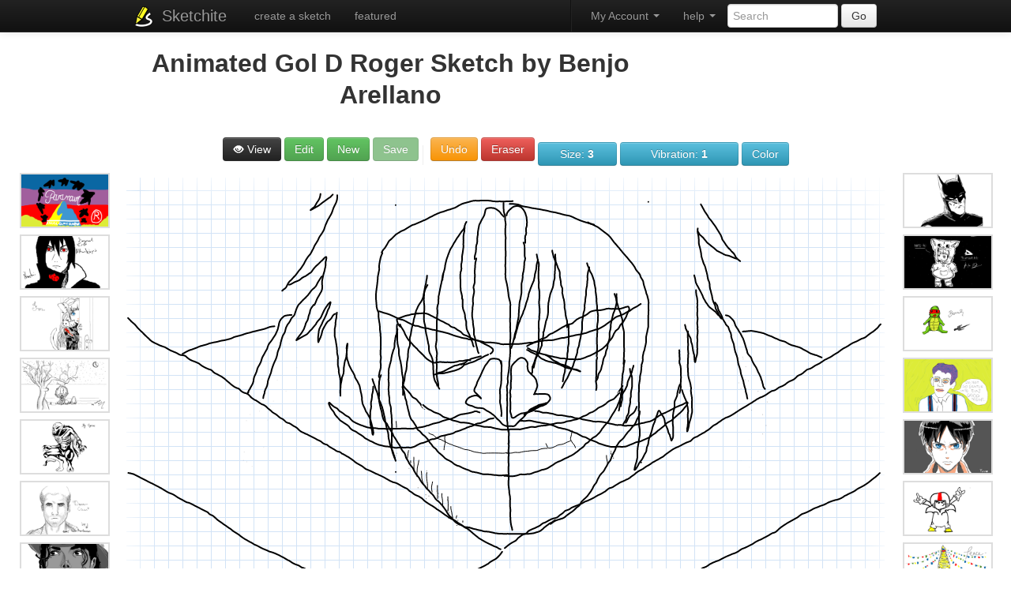

--- FILE ---
content_type: text/html; charset=UTF-8
request_url: http://www.sketchite.com/779
body_size: 10526
content:

<!DOCTYPE html>
<html lang="en">
	<head>
		<meta charset="utf-8">
		<title>Animated Gol D Roger | Sketch #779 by Benjo Arellano</title>
		<meta http-equiv="X-UA-Compatible" content="IE=edge,chrome=1">
		<meta name="apple-mobile-web-app-capable" content="yes" />
		<meta name="viewport" content="width = 1040" />
		<meta property="fb:app_id" content="433337680065765" />
		<meta property="og:title" content="Animated Gol D Roger | Sketch #779 by Benjo Arellano">
		<meta property="og:type" content="website">
		<meta property="og:image" content="http://www.sketchite.com/sketches/2013/3/1/779.png">
		    <!-- Le styles -->
    <link href="/assets/css/bootstrap.min.css" rel="stylesheet">
    <style type="text/css">
      body {
        padding-top: 60px;
        padding-bottom: 60px;
      }
    </style>
    <!--link href="/assets/css/bootstrap-responsive.css" rel="stylesheet"-->

    <!-- HTML5 shim, for IE6-8 support of HTML5 elements -->
    <!--[if lt IE 9]>
      <script src="http://html5shim.googlecode.com/svn/trunk/html5.js"></script>
    <![endif]-->


		<link rel="apple-touch-icon" sizes="57x57" href="http://d1835mevib0k1p.cloudfront.net/sketch/r/5/apple-touch-icon-114.png" />
		<link rel="apple-touch-icon" sizes="114x114" href="http://d1835mevib0k1p.cloudfront.net/sketch/r/5/apple-touch-icon-114.png" />
		<link rel="apple-touch-icon" sizes="72x72" href="http://d1835mevib0k1p.cloudfront.net/sketch/r/5/apple-touch-icon-144.png" />
		<link rel="apple-touch-icon" sizes="144x144" href="http://d1835mevib0k1p.cloudfront.net/sketch/r/5/apple-touch-icon-144.png" />


		<link rel="shortcut icon" href="/images/favicon.ico">
		<link href="/styletool.css" rel="stylesheet" media="screen" />
		<script src="/assets/js/jquery.js"></script>

</head>
<body>


<script>
  window.fbAsyncInit = function() {
    FB.init({
      appId      : '202158453626777',
      cookie     : true,
      xfbml      : true,
      version    : 'v2.8'
    });
    FB.AppEvents.logPageView();
  };

  (function(d, s, id){
     var js, fjs = d.getElementsByTagName(s)[0];
     if (d.getElementById(id)) {return;}
     js = d.createElement(s); js.id = id;
     js.src = "//connect.facebook.net/en_US/sdk.js";
     fjs.parentNode.insertBefore(js, fjs);
   }(document, 'script', 'facebook-jssdk'));
</script>


    <div class="navbar navbar-inverse navbar-fixed-top">
      <div class="navbar-inner">
        <div class="container">
          <a class="btn btn-navbar" data-toggle="collapse" data-target=".nav-collapse">
            <span class="icon-bar"></span>
            <span class="icon-bar"></span>
            <span class="icon-bar"></span>
          </a>
			 <ul class="nav pull-left">
			<li><img src="/images/icon2.png" alt="Sketchite" style="margin-top: 7px;"/></li>
			</ul>
          <a class="brand" href="http://www.sketchite.com/list/1/">Sketchite</a>

          <div class="nav-collapse collapse">
            <ul class="nav">
            	<li><a href="/">create a sketch</a></li>
            	            	<li><a href="/featured/">featured</a></li>
            	            	            </ul>
                       <form class="navbar-form pull-right" action="/s.php" method="post">
			              <input class="span2" type="text"name="keyword" placeholder="Search">
			              <button type="submit" class="btn">Go</button>
            			</form>

 			<!--ul class="nav pull-left">
              <li class="dropdown">
                <a href="#" class="dropdown-toggle" data-toggle="dropdown">featured <b class="caret"></b></a>
                <ul class="dropdown-menu">
						<li><a href="/featured/">Sketches</a></li>
 						<li><a href="#">Artists</a></li>

                </ul>
              </li>
            </ul-->

 			<ul class="nav pull-right">
              <li class="dropdown">
                <a href="#" class="dropdown-toggle" data-toggle="dropdown">help <b class="caret"></b></a>
                <ul class="dropdown-menu">
						<li><a href="/terms.html" rel="nofollow">Terms</a></li>
 						<li><a href="/privacy.html" rel="nofollow">Privacy Policy</a></li>
 						<li><a href="/contact.html" rel="nofollow">Contact us</a></li>
                </ul>
              </li>
            </ul>


			 <ul class="nav pull-right">
			 <li class="divider-vertical"></li>
                                        <li class="dropdown">
                        <a href="#" class="dropdown-toggle pull-right" data-toggle="dropdown">My Account <b class="caret"></b></a>
                        <ul class="dropdown-menu">

			  <li><a href="http://www.sketchite.com/login.php?login&oauth_provider=facebook" rel="nofollow" title="My Sketches">My Sketches</a></li><li><a href="http://www.sketchite.com/login.php?login&oauth_provider=facebook" rel="nofollow" title="Create a Sketch">Create a Sketch and Share</a></li><li><a href="http://www.sketchite.com/register.html" rel="nofollow">Register</a></li><li><a href="http://www.sketchite.com/login.html" rel="nofollow">Login</a></li>				                        </ul>
                     		 </li>
                     </ul>


          </div><!--/.nav-collapse -->
            <header>
			<!--a rel="nofollow" class="facebook-connectb" href="http://www.sketchite.com/login.php?login&oauth_provider=facebook"></a-->
		<!--a rel="nofollow" class="facebook-invite" href="#"></a-->

		   </header>
        </div>
      </div>
    </div>
    


<div class="container">

			
					<table align='center'>
					<td width='70%' align='center'>
					<h2>Animated Gol D Roger Sketch by Benjo Arellano</h2>
					</td>
					<td width='30%' align='right'>
					<iframe src='//www.facebook.com/plugins/likebox.php?href=http://www.facebook.com/pages/Sketchite-Community/149772178515119&amp;width=292&amp;height=62&amp;colorscheme=light&amp;show_faces=false&amp;border_color&amp;stream=false&amp;header=true&amp;appId=150915375049163' scrolling='no' frameborder='0' style='border:none; overflow:hidden; width:292px; height:62px;' allowTransparency='true'></iframe>
					</td>
					</table>
					</div>

<div class="main-container" id="sk">
<!--add-->
<br /><br />
			<div class="toolbar">
							<a title="Animated Gol D Roger | Sketch #779 by Benjo Arellano" target="_blank" href="http://www.sketchite.com/sketches/2013/3/1/779.png" class="btn btn-inverse " type="button"><i class="icon-eye-open icon-white"></i> View</a>				<button id="disbuttone" onclick="showdis();" class="btn btn-success " title="Edit Sketch">Edit</button>
							
				<button  id="disbuttone" onclick="showdis();" class="btn btn-success new-button " title="New sketch" name="new-button">New</button>
											<button id="disbutton" disabled class="btn btn-success save-button " title="Save the sketch" name="save-button">Save</button>
							
				<div class="divider"></div>

				<button class="btn btn-warning undo-button " title="Undo last action" name="undo-button">Undo</button>
				<button class="btn btn-danger eraser-toggle " title="Eraser" name="eraser-toggle">Eraser</button>

				<div class="dropdowns size-dropdowns">
					<button class="btn btn-info dropdowns-title " title="New sketch">Size: <span class="value"></span></button>
					<div class="dropdowns-lists">
						<ul>
							<li><button data-value="0.5" class="small"><span style="width: 1px; height: 1px;"></span></button></li>
							<li><button data-value="1" class="small"><span style="width: 2px; height: 2px;"></span></button></li>
							<li><button data-value="2" class="small"><span style="width: 3px; height: 3px;"></span></button></li>
							<li><button data-value="3" class="small"><span style="width: 4px; height: 4px;"></span></button></li>
							<li><button data-value="4"><span style="width: 6px; height: 6px;"></span></button></li>
							<li><button data-value="5"><span style="width: 8px; height: 8px;"></span></button></li>
							<li><button data-value="7"><span style="width: 10px; height: 10px;"></span></button></li>
							<li><button data-value="9"><span style="width: 12px; height: 12px;"></span></button></li>
							<li><button data-value="16"><span style="width: 16px; height: 16px;"></span></button></li>
							<li><button data-value="32" class="large"><span style="width: 28px; height: 28px;"></span></button></li>
							<li><button data-value="64" class="xlarge"><span style="width: 50px; height: 50px;"></span></button></li>
						</ul>
					</div>
				</div>


				<div class="dropdowns vibration-dropdowns">
					<button class="btn btn-info dropdowns-title ">Vibration: <span class="value"></span></button>
					<div class="dropdowns-lists">
						<ul>
							<li><button data-value="0">0</button></li>
							<li><button data-value="1">1</button></li>
							<li><button data-value="2">2</button></li>
							<li><button data-value="3">3</button></li>
							<li><button data-value="5">5</button></li>
							<li><button data-value="10">10</button></li>
							<li><button data-value="20">20</button></li>
						</ul>
					</div>
				</div>

				<div class="dropdowns color-dropdowns">
					<button class="btn btn-info dropdowns-title "><span class="value"></span></button>
					<div class="dropdowns-lists">
						<ul>
							<li><button data-value="#000000" style="background: #000000;">&nbsp;</button></li>
							<li><button data-value="#555555" style="background: #555555;">&nbsp;</button></li>
							<li><button data-value="#999999" style="background: #999999;">&nbsp;</button></li>
							<li><button data-value="#0a67a3" style="background: #0a67a3;">&nbsp;</button></li>
							<li><button data-value="#3e97d1" style="background: #3e97d1;">&nbsp;</button></li>
							<li><button data-value="#8ec9ef" style="background: #8ec9ef;">&nbsp;</button></li>
							<li><button data-value="#ff0000" style="background: #ff0000;">&nbsp;</button></li>
							<li><button data-value="#f56c36" style="background: #f56c36;">&nbsp;</button></li>
							<li><button data-value="#f8a881" style="background: #f8a881;">&nbsp;</button></li>
							<li><button data-value="#407f1a" style="background: #407f1a;">&nbsp;</button></li>
							<li><button data-value="#7ed616" style="background: #7ed616;">&nbsp;</button></li>
							<li><button data-value="#ddec38" style="background: #ddec38;">&nbsp;</button></li>
							<li><button data-value="#ffffff" style="background: #ffffff;">&nbsp;</button></li>
							<li><button data-value="#a15f9d" style="background: #a15f9d;">&nbsp;</button></li>
							<li><button data-value="#ffff00" style="background: #ffff00;">&nbsp;</button></li>
						</ul>
					</div>
				</div>

			</div>


			<div class="share-overlay">
			<div class="inner">
			<br clear="all"/>
			

					<br clear="all"/>
					<a class="close" href="#"></a>
					<div class="url">
						<strong>Link:</strong>
					<input type="text" value="" />
    <ul class="nav pull-right">
    <li><a href="http://www.sketchite.com/login.php?login&oauth_provider=facebook"><img src="http://www.sketchite.com/joinfacebook.png"/></a></li>
    </ul>

					</div>
					<div class="share">
						<a class="share-facebook" href="#">Share <span></span></a>
						<a class="share-facebook-message" href="#">Send Message <span></span></a>
						<!--a class="share-facebook-photo" href="#">Upload Photo <span></span></a-->
						<a class="share-twitter" href="#">Tweet <span></span></a>
						<a class="share-email" href="#">Email <span></span></a>
						<a class="share-download" href="#">Download Image <span></span></a>

					</div>
				</div>
			</div>

			<div class="loading-overlay">
				<div class="inner">

					<div class="status"></div>
					<div class="message"></div>
				</div>
			</div>

			<div id="spinner"></div>

			<div class="sketch-canvas-wrapper">
				<div id="left-pillar">
<div class='related-gallery horizontal'>
<a href="http://www.sketchite.com/2197"><img alt="sketch 2197 " title="sketch 2197 " width="150" src="/thumbs/2013/3/18//2197.png"></a><br /><a href="http://www.sketchite.com/3815"><img alt="sketch 3815 " title="sketch 3815 " width="150" src="/thumbs/2013/4/2//3815.png"></a><br /><a href="http://www.sketchite.com/5285"><img alt="sketch 5285 " title="sketch 5285 " width="150" src="/thumbs/2014/3/16//5285.png"></a><br /><a href="http://www.sketchite.com/3076"><img alt="sketch 3076 Angel by Burak Turan" title="sketch 3076 Angel by Burak Turan" width="150" src="/thumbs/2013/3/26//3076.png"></a><br /><a href="http://www.sketchite.com/5157"><img alt="sketch 5157 " title="sketch 5157 " width="150" src="/thumbs/2013/11/15//5157.png"></a><br /><a href="http://www.sketchite.com/3258"><img alt="sketch 3258 " title="sketch 3258 " width="150" src="/thumbs/2013/3/27//3258.png"></a><br /><a href="http://www.sketchite.com/4424"><img alt="sketch 4424 MJ by Nycole Prietsch" title="sketch 4424 MJ by Nycole Prietsch" width="150" src="/thumbs/2013/4/15//4424.png"></a><br /><a href="http://www.sketchite.com/4522"><img alt="sketch 4522 Adventure Time by KiNg Buamir" title="sketch 4522 Adventure Time by KiNg Buamir" width="150" src="/thumbs/2013/4/28//4522.png"></a><br /></div>
</div>

				<div class="sketch-canvas-container">
					<canvas class="sketch-canvas">
						<p class="noCanvas">You need a modern browser try <a href="https://www.google.com/chrome">chrome</a>,  to view this.</p>
					</canvas>
</div>

<div id="right-pillar">
<div class='related-gallery horizontal'>
<a href="http://www.sketchite.com/5314"><img alt="sketch 5314 " title="sketch 5314 " width="150" src="/thumbs/2014/4/10//5314.png"></a><br /><a href="http://www.sketchite.com/4934"><img alt="sketch 4934 Nami-Ki  Roberto Castro Colimil" title="sketch 4934 Nami-Ki  Roberto Castro Colimil" width="150" src="/thumbs/2013/7/24//4934.png"></a><br /><a href="http://www.sketchite.com/3321"><img alt="sketch 3321 Baby Mirella Flowers" title="sketch 3321 Baby Mirella Flowers" width="150" src="/thumbs/2013/3/28//3321.png"></a><br /><a href="http://www.sketchite.com/1418"><img alt="sketch 1418 Dylan Thomas.  Chayrolfrypan" title="sketch 1418 Dylan Thomas.  Chayrolfrypan" width="150" src="/thumbs/2013/3/9//1418.png"></a><br /><a href="http://www.sketchite.com/5009"><img alt="sketch 5009 Elen Jager from Attack on Titan" title="sketch 5009 Elen Jager from Attack on Titan" width="150" src="/thumbs/2013/8/17//5009.png"></a><br /><a href="http://www.sketchite.com/282"><img alt="sketch 282 " title="sketch 282 " width="150" src="/thumbs/2013/2/23//282.png"></a><br /><a href="http://www.sketchite.com/687"><img alt="sketch 687 Buddha Peace" title="sketch 687 Buddha Peace" width="150" src="/thumbs/2013/2/28//687.png"></a><br /><a href="http://www.sketchite.com/5039"><img alt="sketch 5039 " title="sketch 5039 " width="150" src="/thumbs/2013/8/24//5039.png"></a><br /></div>
</div>
</div>
</div>




<div class="container">
<div id="profile2">
<div id="post">
<div id="post-padding">
<div style='width:200px; float:left;'>
		<div id='picprofile'>
		<a class='brand' href='/user/34/'><span class='label label-info'>Benjo Arellano</span></a><br /><br />
		<a href='/user/34/' title='Benjo Arellano sketches'><img src='https://graph.facebook.com/100000551651619/picture?type=normal' alt='Benjo Arellano'/></a>
		<br /><br />
		</div>
		</div><span style='float:right;'><a href="https://pinterest.com/pin/create/bookmarklet/?media=http%3A%2F%2Fwww.sketchite.com%2Fsketches%2F2013%2F3%2F1%2F779.png&url=http%3A%2F%2Fwww.sketchite.com%2F779&title=Animated+Gol+D+Roger+%7C+Sketch+%23779+by+Benjo+Arellano&description=Animated+Gol+D+Roger+%7C+Sketch+%23779+by+Benjo+Arellano" onclick="return popitupp('http://pinterest.com/pin/create/bookmarklet/?media=http%3A%2F%2Fwww.sketchite.com%2Fsketches%2F2013%2F3%2F1%2F779.png&url=http%3A%2F%2Fwww.sketchite.com%2F779&title=Animated+Gol+D+Roger+%7C+Sketch+%23779+by+Benjo+Arellano&description=Animated+Gol+D+Roger+%7C+Sketch+%23779+by+Benjo+Arellano')" title='Pin int!'><img src='/pinit.png'/></a>
<br /><br />
<span class='st_fblike_large' displayText='Facebook Like' st_url="http://www.sketchite.com/779"></span>
</span>


<div style='width:100px; float:right;'>
<script type='text/javascript'>var switchTo5x=true;</script>
<script type='text/javascript' src='http://w.sharethis.com/button/buttons.js'></script>
<script type='text/javascript'>stLight.options({publisher: 'a7d4c3e9-8380-4766-864a-d6ecd491e950'}); </script>
<span class='st_sharethis_large' displayText='ShareThis' st_url="http://www.sketchite.com/779"></span>
<span class='st_facebook_large' displayText='Facebook' st_url="http://www.sketchite.com/779"></span>
<span class='st_twitter_large' displayText='Tweet' st_url="http://www.sketchite.com/779"></span>
<span class='st_reddit_large' displayText='Reddit' st_url="http://www.sketchite.com/779"></span>
</div>
<h4>Other Cool Sketches</h4><br />
<div class='related-gallery horizontal'><a href="http://www.sketchite.com/96842"><img alt="sketch 96842 matter" title="sketch 96842 matter" width="150" src="/thumbs/2017/10/31//96842.png"></a> <a href="http://www.sketchite.com/95661"><img alt="sketch 95661 Mimmy The Soul" title="sketch 95661 Mimmy The Soul" width="150" src="/thumbs/2017/10/13//95661.png"></a> <a href="http://www.sketchite.com/156518"><img alt="sketch 156518 " title="sketch 156518 " width="150" src="/thumbs/2020/8/26//156518.png"></a> <a href="http://www.sketchite.com/93872"><img alt="sketch 93872 " title="sketch 93872 " width="150" src="/thumbs/2017/9/12//93872.png"></a> </div></div>
</div>
</div>


			<br /><br /><br /><div id='tagcloud'>Try and sketch these<span class='small'><a href='/hod-sketch-templates/' title='Hod sketch'>Hod</a></span>, <span class='larger'><a href='/soccer-ball-sketch-templates/' title='Soccer ball sketch'>Soccer ball</a></span>, <span class='small'><a href='/poodle-skirt-sketch-templates/' title='Poodle skirt sketch'>Poodle skirt</a></span>, <span class='larger'><a href='/lawn-sketch-templates/' title='Lawn sketch'>Lawn</a></span>, <span class='large'><a href='/ice-cream-sandwich-sketch-templates/' title='Ice cream sandwich sketch'>Ice cream sandwich</a></span>, <span class='small'><a href='/rodeo-sketch-templates/' title='Rodeo sketch'>Rodeo</a></span>, <span class='large'><a href='/hydrant-sketch-templates/' title='Hydrant sketch'>Hydrant</a></span>, <span class='medium'><a href='/game-sketch-templates/' title='Game sketch'>Game</a></span>, <span class='small'><a href='/hockey-mask-sketch-templates/' title='Hockey mask sketch'>Hockey mask</a></span>, <span class='x-small'><a href='/palm-hand-sketch-templates/' title='Palm hand sketch'>Palm hand</a></span>,  view <a href='http://www.sketchite.com/ideas.html'>more ideas</a><br /><font color='gray'>press any key on your keyboard or phone to load this skecth quickly</font></div><!--add-->
<br />
<script src="/tool.js"></script>
<div id="loadingpicsmsg"><center><img src="http://www.sketchite.com/loading.gif"/><br />please wait, the page is loading...</center></div>
<div id="loadingpics" style="padding-left:0px;display: none;">
<center><h2>Sketches</h2>
Take a peek at some of the skethes created by our users, are you a sketchite?<br /></center>
<div id="masonry-wrap" style="padding-left:0px; margin-left: auto ;margin-right: auto ;">




<div class="archive-list2">
<div class="parent">
<center>
<table class="hiddenpics">
<tr>

						<td><a class="btn" href="/87224" title="view this sketch" rel="nofollow"><i class="icon-eye-open"></i> view</a></td><td><a href="http://www.sketchite.com/login.php?login&oauth_provider=facebook" class="btn" rel="nofollow"><i class="icon-heart"></i> like</a></td>
</tr>
</table>
</center>
					<div class="thumbnailhov">
					<center>
					  <a href="/87224"><img src="/thumbs/2017/5/31/87224.png" alt="sketch #87224 " title="sketch #87224  sketch"></a>
					</center>
					</div>
					</div>
						<hr>
		<div style='width:290px; float:left;'>
		<div id='picprofile'>
		<img src='http://www.sketchite.com/images/icon2.png' alt='anonymous' width='30px'/>
		</div>
		<div id='picprofiletext'>
		anonymous
		<br />

		sketch #87224 
		<br />
		
		<span style='float:right;'><a href="https://pinterest.com/pin/create/bookmarklet/?media=http%3A%2F%2Fwww.sketchite.com%2Fsketches%2F2017%2F5%2F31%2F87224.png&url=http%3A%2F%2Fwww.sketchite.com%2F87224&title=sketch+%2387224+&description=sketch+%2387224+" onclick="return popitupp('http://pinterest.com/pin/create/bookmarklet/?media=http%3A%2F%2Fwww.sketchite.com%2Fsketches%2F2017%2F5%2F31%2F87224.png&url=http%3A%2F%2Fwww.sketchite.com%2F87224&title=sketch+%2387224+&description=sketch+%2387224+')" title='Pin int!'><img src='/pinit.png'/></a></span>

		</div>
		</div>

		<br clear='left'/></div>



<!-- Modal -->
<div id="edit87224" class="modal hide fade" tabindex="-1" role="dialog" aria-labelledby="myModalLabel" aria-hidden="true">
<div class="modal-header">
    <button type="button" class="close" data-dismiss="modal" aria-hidden="true">X</button>
    <h3 id="myModalLabel">Edit Description</h3>
</div>
<div class="modal-body">
<div style="float:left;">
<img src="/thumbs/2017/5/31/87224.png"/>
</div>
    <form action="" method="post">
    <p>
    <label for="message">Your Description: </label>
    <textarea name="editdesctxt" ></textarea>
    <input type="hidden" value="87224"  name="editid">
    </p>


</div>
<div class="modal-footer">
    <button class="btn" data-dismiss="modal" aria-hidden="true">Close</button>
    <input type="submit" class="btn btn-primary" value="Save changes" name="editdesc">
    </form>
</div>
</div>




<div class="archive-list2">
<div class="parent">
<center>
<table class="hiddenpics">
<tr>

						<td><a class="btn" href="/165302" title="view this sketch" rel="nofollow"><i class="icon-eye-open"></i> view</a></td><td><a href="http://www.sketchite.com/login.php?login&oauth_provider=facebook" class="btn" rel="nofollow"><i class="icon-heart"></i> like</a></td>
</tr>
</table>
</center>
					<div class="thumbnailhov">
					<center>
					  <a href="/165302"><img src="/thumbs/2021/1/11/165302.png" alt="sketch #165302 " title="sketch #165302  sketch"></a>
					</center>
					</div>
					</div>
						<hr>
		<div style='width:290px; float:left;'>
		<div id='picprofile'>
		<img src='http://www.sketchite.com/images/icon2.png' alt='anonymous' width='30px'/>
		</div>
		<div id='picprofiletext'>
		anonymous
		<br />

		sketch #165302 
		<br />
		
		<span style='float:right;'><a href="https://pinterest.com/pin/create/bookmarklet/?media=http%3A%2F%2Fwww.sketchite.com%2Fsketches%2F2021%2F1%2F11%2F165302.png&url=http%3A%2F%2Fwww.sketchite.com%2F165302&title=sketch+%23165302+&description=sketch+%23165302+" onclick="return popitupp('http://pinterest.com/pin/create/bookmarklet/?media=http%3A%2F%2Fwww.sketchite.com%2Fsketches%2F2021%2F1%2F11%2F165302.png&url=http%3A%2F%2Fwww.sketchite.com%2F165302&title=sketch+%23165302+&description=sketch+%23165302+')" title='Pin int!'><img src='/pinit.png'/></a></span>

		</div>
		</div>

		<br clear='left'/></div>



<!-- Modal -->
<div id="edit165302" class="modal hide fade" tabindex="-1" role="dialog" aria-labelledby="myModalLabel" aria-hidden="true">
<div class="modal-header">
    <button type="button" class="close" data-dismiss="modal" aria-hidden="true">X</button>
    <h3 id="myModalLabel">Edit Description</h3>
</div>
<div class="modal-body">
<div style="float:left;">
<img src="/thumbs/2021/1/11/165302.png"/>
</div>
    <form action="" method="post">
    <p>
    <label for="message">Your Description: </label>
    <textarea name="editdesctxt" ></textarea>
    <input type="hidden" value="165302"  name="editid">
    </p>


</div>
<div class="modal-footer">
    <button class="btn" data-dismiss="modal" aria-hidden="true">Close</button>
    <input type="submit" class="btn btn-primary" value="Save changes" name="editdesc">
    </form>
</div>
</div>




<div class="archive-list2">
<div class="parent">
<center>
<table class="hiddenpics">
<tr>

						<td><a class="btn" href="/91108" title="view this sketch" rel="nofollow"><i class="icon-eye-open"></i> view</a></td><td><a href="http://www.sketchite.com/login.php?login&oauth_provider=facebook" class="btn" rel="nofollow"><i class="icon-heart"></i> like</a></td>
</tr>
</table>
</center>
					<div class="thumbnailhov">
					<center>
					  <a href="/91108"><img src="/thumbs/2017/7/31/91108.png" alt="sketch #91108 " title="sketch #91108  sketch"></a>
					</center>
					</div>
					</div>
						<hr>
		<div style='width:290px; float:left;'>
		<div id='picprofile'>
		<img src='http://www.sketchite.com/images/icon2.png' alt='anonymous' width='30px'/>
		</div>
		<div id='picprofiletext'>
		anonymous
		<br />

		sketch #91108 
		<br />
		
		<span style='float:right;'><a href="https://pinterest.com/pin/create/bookmarklet/?media=http%3A%2F%2Fwww.sketchite.com%2Fsketches%2F2017%2F7%2F31%2F91108.png&url=http%3A%2F%2Fwww.sketchite.com%2F91108&title=sketch+%2391108+&description=sketch+%2391108+" onclick="return popitupp('http://pinterest.com/pin/create/bookmarklet/?media=http%3A%2F%2Fwww.sketchite.com%2Fsketches%2F2017%2F7%2F31%2F91108.png&url=http%3A%2F%2Fwww.sketchite.com%2F91108&title=sketch+%2391108+&description=sketch+%2391108+')" title='Pin int!'><img src='/pinit.png'/></a></span>

		</div>
		</div>

		<br clear='left'/></div>



<!-- Modal -->
<div id="edit91108" class="modal hide fade" tabindex="-1" role="dialog" aria-labelledby="myModalLabel" aria-hidden="true">
<div class="modal-header">
    <button type="button" class="close" data-dismiss="modal" aria-hidden="true">X</button>
    <h3 id="myModalLabel">Edit Description</h3>
</div>
<div class="modal-body">
<div style="float:left;">
<img src="/thumbs/2017/7/31/91108.png"/>
</div>
    <form action="" method="post">
    <p>
    <label for="message">Your Description: </label>
    <textarea name="editdesctxt" ></textarea>
    <input type="hidden" value="91108"  name="editid">
    </p>


</div>
<div class="modal-footer">
    <button class="btn" data-dismiss="modal" aria-hidden="true">Close</button>
    <input type="submit" class="btn btn-primary" value="Save changes" name="editdesc">
    </form>
</div>
</div>




<div class="archive-list2">
<div class="parent">
<center>
<table class="hiddenpics">
<tr>

						<td><a class="btn" href="/134006" title="view this sketch" rel="nofollow"><i class="icon-eye-open"></i> view</a></td><td><a href="http://www.sketchite.com/login.php?login&oauth_provider=facebook" class="btn" rel="nofollow"><i class="icon-heart"></i> like</a></td>
</tr>
</table>
</center>
					<div class="thumbnailhov">
					<center>
					  <a href="/134006"><img src="/thumbs/2019/8/20/134006.png" alt="sketch #134006 " title="sketch #134006  sketch"></a>
					</center>
					</div>
					</div>
						<hr>
		<div style='width:290px; float:left;'><div id='picprofiletext'>
		<a class='pics' href='/user/20539/' title='sayonara1 sketches'>sayonara1</a>
		<br />
		sketch #134006 
		
		<span style='float:right;'><a href="https://pinterest.com/pin/create/bookmarklet/?media=http%3A%2F%2Fwww.sketchite.com%2Fsketches%2F2019%2F8%2F20%2F134006.png&url=http%3A%2F%2Fwww.sketchite.com%2F134006&title=sketch+%23134006+&description=sketch+%23134006+" onclick="return popitupp('http://pinterest.com/pin/create/bookmarklet/?media=http%3A%2F%2Fwww.sketchite.com%2Fsketches%2F2019%2F8%2F20%2F134006.png&url=http%3A%2F%2Fwww.sketchite.com%2F134006&title=sketch+%23134006+&description=sketch+%23134006+')" title='Pin int!'><img src='/pinit.png'/></a></span>
		</div>
	    </div>

		<br clear='left'/></div>



<!-- Modal -->
<div id="edit134006" class="modal hide fade" tabindex="-1" role="dialog" aria-labelledby="myModalLabel" aria-hidden="true">
<div class="modal-header">
    <button type="button" class="close" data-dismiss="modal" aria-hidden="true">X</button>
    <h3 id="myModalLabel">Edit Description</h3>
</div>
<div class="modal-body">
<div style="float:left;">
<img src="/thumbs/2019/8/20/134006.png"/>
</div>
    <form action="" method="post">
    <p>
    <label for="message">Your Description: </label>
    <textarea name="editdesctxt" ></textarea>
    <input type="hidden" value="134006"  name="editid">
    </p>


</div>
<div class="modal-footer">
    <button class="btn" data-dismiss="modal" aria-hidden="true">Close</button>
    <input type="submit" class="btn btn-primary" value="Save changes" name="editdesc">
    </form>
</div>
</div>




<div class="archive-list2">
<div class="parent">
<center>
<table class="hiddenpics">
<tr>

						<td><a class="btn" href="/102662" title="view this sketch" rel="nofollow"><i class="icon-eye-open"></i> view</a></td><td><a href="http://www.sketchite.com/login.php?login&oauth_provider=facebook" class="btn" rel="nofollow"><i class="icon-heart"></i> like</a></td>
</tr>
</table>
</center>
					<div class="thumbnailhov">
					<center>
					  <a href="/102662"><img src="/thumbs/2018/2/10/102662.png" alt="sketch #102662 a tiny flower" title="sketch #102662 a tiny flower sketch"></a>
					</center>
					</div>
					</div>
						<hr>
		<div style='width:290px; float:left;'>
		<div id='picprofile'>
		<img src='http://www.sketchite.com/images/icon2.png' alt='anonymous' width='30px'/>
		</div>
		<div id='picprofiletext'>
		anonymous
		<br />

		sketch #102662 a tiny flower
		<br />
		
		<span style='float:right;'><a href="https://pinterest.com/pin/create/bookmarklet/?media=http%3A%2F%2Fwww.sketchite.com%2Fsketches%2F2018%2F2%2F10%2F102662.png&url=http%3A%2F%2Fwww.sketchite.com%2F102662&title=sketch+%23102662+a+tiny+flower&description=sketch+%23102662+a+tiny+flower" onclick="return popitupp('http://pinterest.com/pin/create/bookmarklet/?media=http%3A%2F%2Fwww.sketchite.com%2Fsketches%2F2018%2F2%2F10%2F102662.png&url=http%3A%2F%2Fwww.sketchite.com%2F102662&title=sketch+%23102662+a+tiny+flower&description=sketch+%23102662+a+tiny+flower')" title='Pin int!'><img src='/pinit.png'/></a></span>

		</div>
		</div>

		<br clear='left'/></div>



<!-- Modal -->
<div id="edit102662" class="modal hide fade" tabindex="-1" role="dialog" aria-labelledby="myModalLabel" aria-hidden="true">
<div class="modal-header">
    <button type="button" class="close" data-dismiss="modal" aria-hidden="true">X</button>
    <h3 id="myModalLabel">Edit Description</h3>
</div>
<div class="modal-body">
<div style="float:left;">
<img src="/thumbs/2018/2/10/102662.png"/>
</div>
    <form action="" method="post">
    <p>
    <label for="message">Your Description: </label>
    <textarea name="editdesctxt" >a tiny flower</textarea>
    <input type="hidden" value="102662"  name="editid">
    </p>


</div>
<div class="modal-footer">
    <button class="btn" data-dismiss="modal" aria-hidden="true">Close</button>
    <input type="submit" class="btn btn-primary" value="Save changes" name="editdesc">
    </form>
</div>
</div>




<div class="archive-list2">
<div class="parent">
<center>
<table class="hiddenpics">
<tr>

						<td><a class="btn" href="/167761" title="view this sketch" rel="nofollow"><i class="icon-eye-open"></i> view</a></td><td><a href="http://www.sketchite.com/login.php?login&oauth_provider=facebook" class="btn" rel="nofollow"><i class="icon-heart"></i> like</a></td>
</tr>
</table>
</center>
					<div class="thumbnailhov">
					<center>
					  <a href="/167761"><img src="/thumbs/2021/2/14/167761.png" alt="sketch #167761 " title="sketch #167761  sketch"></a>
					</center>
					</div>
					</div>
						<hr>
		<div style='width:290px; float:left;'>
		<div id='picprofile'>
		<img src='http://www.sketchite.com/images/icon2.png' alt='anonymous' width='30px'/>
		</div>
		<div id='picprofiletext'>
		anonymous
		<br />

		sketch #167761 
		<br />
		
		<span style='float:right;'><a href="https://pinterest.com/pin/create/bookmarklet/?media=http%3A%2F%2Fwww.sketchite.com%2Fsketches%2F2021%2F2%2F14%2F167761.png&url=http%3A%2F%2Fwww.sketchite.com%2F167761&title=sketch+%23167761+&description=sketch+%23167761+" onclick="return popitupp('http://pinterest.com/pin/create/bookmarklet/?media=http%3A%2F%2Fwww.sketchite.com%2Fsketches%2F2021%2F2%2F14%2F167761.png&url=http%3A%2F%2Fwww.sketchite.com%2F167761&title=sketch+%23167761+&description=sketch+%23167761+')" title='Pin int!'><img src='/pinit.png'/></a></span>

		</div>
		</div>

		<br clear='left'/></div>



<!-- Modal -->
<div id="edit167761" class="modal hide fade" tabindex="-1" role="dialog" aria-labelledby="myModalLabel" aria-hidden="true">
<div class="modal-header">
    <button type="button" class="close" data-dismiss="modal" aria-hidden="true">X</button>
    <h3 id="myModalLabel">Edit Description</h3>
</div>
<div class="modal-body">
<div style="float:left;">
<img src="/thumbs/2021/2/14/167761.png"/>
</div>
    <form action="" method="post">
    <p>
    <label for="message">Your Description: </label>
    <textarea name="editdesctxt" ></textarea>
    <input type="hidden" value="167761"  name="editid">
    </p>


</div>
<div class="modal-footer">
    <button class="btn" data-dismiss="modal" aria-hidden="true">Close</button>
    <input type="submit" class="btn btn-primary" value="Save changes" name="editdesc">
    </form>
</div>
</div>




<div class="archive-list2">
<div class="parent">
<center>
<table class="hiddenpics">
<tr>

						<td><a class="btn" href="/140132" title="view this sketch" rel="nofollow"><i class="icon-eye-open"></i> view</a></td><td><a href="http://www.sketchite.com/login.php?login&oauth_provider=facebook" class="btn" rel="nofollow"><i class="icon-heart"></i> like</a></td>
</tr>
</table>
</center>
					<div class="thumbnailhov">
					<center>
					  <a href="/140132"><img src="/thumbs/2019/11/18/140132.png" alt="sketch #140132 " title="sketch #140132  sketch"></a>
					</center>
					</div>
					</div>
						<hr>
		<div style='width:290px; float:left;'>
		<div id='picprofile'>
		<img src='http://www.sketchite.com/images/icon2.png' alt='anonymous' width='30px'/>
		</div>
		<div id='picprofiletext'>
		anonymous
		<br />

		sketch #140132 
		<br />
		
		<span style='float:right;'><a href="https://pinterest.com/pin/create/bookmarklet/?media=http%3A%2F%2Fwww.sketchite.com%2Fsketches%2F2019%2F11%2F18%2F140132.png&url=http%3A%2F%2Fwww.sketchite.com%2F140132&title=sketch+%23140132+&description=sketch+%23140132+" onclick="return popitupp('http://pinterest.com/pin/create/bookmarklet/?media=http%3A%2F%2Fwww.sketchite.com%2Fsketches%2F2019%2F11%2F18%2F140132.png&url=http%3A%2F%2Fwww.sketchite.com%2F140132&title=sketch+%23140132+&description=sketch+%23140132+')" title='Pin int!'><img src='/pinit.png'/></a></span>

		</div>
		</div>

		<br clear='left'/></div>



<!-- Modal -->
<div id="edit140132" class="modal hide fade" tabindex="-1" role="dialog" aria-labelledby="myModalLabel" aria-hidden="true">
<div class="modal-header">
    <button type="button" class="close" data-dismiss="modal" aria-hidden="true">X</button>
    <h3 id="myModalLabel">Edit Description</h3>
</div>
<div class="modal-body">
<div style="float:left;">
<img src="/thumbs/2019/11/18/140132.png"/>
</div>
    <form action="" method="post">
    <p>
    <label for="message">Your Description: </label>
    <textarea name="editdesctxt" ></textarea>
    <input type="hidden" value="140132"  name="editid">
    </p>


</div>
<div class="modal-footer">
    <button class="btn" data-dismiss="modal" aria-hidden="true">Close</button>
    <input type="submit" class="btn btn-primary" value="Save changes" name="editdesc">
    </form>
</div>
</div>




<div class="archive-list2">
<div class="parent">
<center>
<table class="hiddenpics">
<tr>

						<td><a class="btn" href="/151007" title="view this sketch" rel="nofollow"><i class="icon-eye-open"></i> view</a></td><td><a href="http://www.sketchite.com/login.php?login&oauth_provider=facebook" class="btn" rel="nofollow"><i class="icon-heart"></i> like</a></td>
</tr>
</table>
</center>
					<div class="thumbnailhov">
					<center>
					  <a href="/151007"><img src="/thumbs/2020/5/15/151007.png" alt="sketch #151007 " title="sketch #151007  sketch"></a>
					</center>
					</div>
					</div>
						<hr>
		<div style='width:290px; float:left;'>
		<div id='picprofile'>
		<img src='http://www.sketchite.com/images/icon2.png' alt='anonymous' width='30px'/>
		</div>
		<div id='picprofiletext'>
		anonymous
		<br />

		sketch #151007 
		<br />
		
		<span style='float:right;'><a href="https://pinterest.com/pin/create/bookmarklet/?media=http%3A%2F%2Fwww.sketchite.com%2Fsketches%2F2020%2F5%2F15%2F151007.png&url=http%3A%2F%2Fwww.sketchite.com%2F151007&title=sketch+%23151007+&description=sketch+%23151007+" onclick="return popitupp('http://pinterest.com/pin/create/bookmarklet/?media=http%3A%2F%2Fwww.sketchite.com%2Fsketches%2F2020%2F5%2F15%2F151007.png&url=http%3A%2F%2Fwww.sketchite.com%2F151007&title=sketch+%23151007+&description=sketch+%23151007+')" title='Pin int!'><img src='/pinit.png'/></a></span>

		</div>
		</div>

		<br clear='left'/></div>



<!-- Modal -->
<div id="edit151007" class="modal hide fade" tabindex="-1" role="dialog" aria-labelledby="myModalLabel" aria-hidden="true">
<div class="modal-header">
    <button type="button" class="close" data-dismiss="modal" aria-hidden="true">X</button>
    <h3 id="myModalLabel">Edit Description</h3>
</div>
<div class="modal-body">
<div style="float:left;">
<img src="/thumbs/2020/5/15/151007.png"/>
</div>
    <form action="" method="post">
    <p>
    <label for="message">Your Description: </label>
    <textarea name="editdesctxt" ></textarea>
    <input type="hidden" value="151007"  name="editid">
    </p>


</div>
<div class="modal-footer">
    <button class="btn" data-dismiss="modal" aria-hidden="true">Close</button>
    <input type="submit" class="btn btn-primary" value="Save changes" name="editdesc">
    </form>
</div>
</div>




<div class="archive-list2">
<div class="parent">
<center>
<table class="hiddenpics">
<tr>

						<td><a class="btn" href="/164909" title="view this sketch" rel="nofollow"><i class="icon-eye-open"></i> view</a></td><td><a href="http://www.sketchite.com/login.php?login&oauth_provider=facebook" class="btn" rel="nofollow"><i class="icon-heart"></i> like</a></td>
</tr>
</table>
</center>
					<div class="thumbnailhov">
					<center>
					  <a href="/164909"><img src="/thumbs/2021/1/5/164909.png" alt="sketch #164909 " title="sketch #164909  sketch"></a>
					</center>
					</div>
					</div>
						<hr>
		<div style='width:290px; float:left;'>
		<div id='picprofile'>
		<img src='http://www.sketchite.com/images/icon2.png' alt='anonymous' width='30px'/>
		</div>
		<div id='picprofiletext'>
		anonymous
		<br />

		sketch #164909 
		<br />
		
		<span style='float:right;'><a href="https://pinterest.com/pin/create/bookmarklet/?media=http%3A%2F%2Fwww.sketchite.com%2Fsketches%2F2021%2F1%2F5%2F164909.png&url=http%3A%2F%2Fwww.sketchite.com%2F164909&title=sketch+%23164909+&description=sketch+%23164909+" onclick="return popitupp('http://pinterest.com/pin/create/bookmarklet/?media=http%3A%2F%2Fwww.sketchite.com%2Fsketches%2F2021%2F1%2F5%2F164909.png&url=http%3A%2F%2Fwww.sketchite.com%2F164909&title=sketch+%23164909+&description=sketch+%23164909+')" title='Pin int!'><img src='/pinit.png'/></a></span>

		</div>
		</div>

		<br clear='left'/></div>



<!-- Modal -->
<div id="edit164909" class="modal hide fade" tabindex="-1" role="dialog" aria-labelledby="myModalLabel" aria-hidden="true">
<div class="modal-header">
    <button type="button" class="close" data-dismiss="modal" aria-hidden="true">X</button>
    <h3 id="myModalLabel">Edit Description</h3>
</div>
<div class="modal-body">
<div style="float:left;">
<img src="/thumbs/2021/1/5/164909.png"/>
</div>
    <form action="" method="post">
    <p>
    <label for="message">Your Description: </label>
    <textarea name="editdesctxt" ></textarea>
    <input type="hidden" value="164909"  name="editid">
    </p>


</div>
<div class="modal-footer">
    <button class="btn" data-dismiss="modal" aria-hidden="true">Close</button>
    <input type="submit" class="btn btn-primary" value="Save changes" name="editdesc">
    </form>
</div>
</div>




<div class="archive-list2">
<div class="parent">
<center>
<table class="hiddenpics">
<tr>

						<td><a class="btn" href="/95977" title="view this sketch" rel="nofollow"><i class="icon-eye-open"></i> view</a></td><td><a href="http://www.sketchite.com/login.php?login&oauth_provider=facebook" class="btn" rel="nofollow"><i class="icon-heart"></i> like</a></td>
</tr>
</table>
</center>
					<div class="thumbnailhov">
					<center>
					  <a href="/95977"><img src="/thumbs/2017/10/19/95977.png" alt="sketch #95977 " title="sketch #95977  sketch"></a>
					</center>
					</div>
					</div>
						<hr>
		<div style='width:290px; float:left;'>
		<div id='picprofile'>
		<img src='http://www.sketchite.com/images/icon2.png' alt='anonymous' width='30px'/>
		</div>
		<div id='picprofiletext'>
		anonymous
		<br />

		sketch #95977 
		<br />
		
		<span style='float:right;'><a href="https://pinterest.com/pin/create/bookmarklet/?media=http%3A%2F%2Fwww.sketchite.com%2Fsketches%2F2017%2F10%2F19%2F95977.png&url=http%3A%2F%2Fwww.sketchite.com%2F95977&title=sketch+%2395977+&description=sketch+%2395977+" onclick="return popitupp('http://pinterest.com/pin/create/bookmarklet/?media=http%3A%2F%2Fwww.sketchite.com%2Fsketches%2F2017%2F10%2F19%2F95977.png&url=http%3A%2F%2Fwww.sketchite.com%2F95977&title=sketch+%2395977+&description=sketch+%2395977+')" title='Pin int!'><img src='/pinit.png'/></a></span>

		</div>
		</div>

		<br clear='left'/></div>



<!-- Modal -->
<div id="edit95977" class="modal hide fade" tabindex="-1" role="dialog" aria-labelledby="myModalLabel" aria-hidden="true">
<div class="modal-header">
    <button type="button" class="close" data-dismiss="modal" aria-hidden="true">X</button>
    <h3 id="myModalLabel">Edit Description</h3>
</div>
<div class="modal-body">
<div style="float:left;">
<img src="/thumbs/2017/10/19/95977.png"/>
</div>
    <form action="" method="post">
    <p>
    <label for="message">Your Description: </label>
    <textarea name="editdesctxt" ></textarea>
    <input type="hidden" value="95977"  name="editid">
    </p>


</div>
<div class="modal-footer">
    <button class="btn" data-dismiss="modal" aria-hidden="true">Close</button>
    <input type="submit" class="btn btn-primary" value="Save changes" name="editdesc">
    </form>
</div>
</div>




<div class="archive-list2">
<div class="parent">
<center>
<table class="hiddenpics">
<tr>

						<td><a class="btn" href="/174927" title="view this sketch" rel="nofollow"><i class="icon-eye-open"></i> view</a></td><td><a href="http://www.sketchite.com/login.php?login&oauth_provider=facebook" class="btn" rel="nofollow"><i class="icon-heart"></i> like</a></td>
</tr>
</table>
</center>
					<div class="thumbnailhov">
					<center>
					  <a href="/174927"><img src="/thumbs/2021/6/19/174927.png" alt="sketch #174927 " title="sketch #174927  sketch"></a>
					</center>
					</div>
					</div>
						<hr>
		<div style='width:290px; float:left;'>
		<div id='picprofile'>
		<img src='http://www.sketchite.com/images/icon2.png' alt='anonymous' width='30px'/>
		</div>
		<div id='picprofiletext'>
		anonymous
		<br />

		sketch #174927 
		<br />
		
		<span style='float:right;'><a href="https://pinterest.com/pin/create/bookmarklet/?media=http%3A%2F%2Fwww.sketchite.com%2Fsketches%2F2021%2F6%2F19%2F174927.png&url=http%3A%2F%2Fwww.sketchite.com%2F174927&title=sketch+%23174927+&description=sketch+%23174927+" onclick="return popitupp('http://pinterest.com/pin/create/bookmarklet/?media=http%3A%2F%2Fwww.sketchite.com%2Fsketches%2F2021%2F6%2F19%2F174927.png&url=http%3A%2F%2Fwww.sketchite.com%2F174927&title=sketch+%23174927+&description=sketch+%23174927+')" title='Pin int!'><img src='/pinit.png'/></a></span>

		</div>
		</div>

		<br clear='left'/></div>



<!-- Modal -->
<div id="edit174927" class="modal hide fade" tabindex="-1" role="dialog" aria-labelledby="myModalLabel" aria-hidden="true">
<div class="modal-header">
    <button type="button" class="close" data-dismiss="modal" aria-hidden="true">X</button>
    <h3 id="myModalLabel">Edit Description</h3>
</div>
<div class="modal-body">
<div style="float:left;">
<img src="/thumbs/2021/6/19/174927.png"/>
</div>
    <form action="" method="post">
    <p>
    <label for="message">Your Description: </label>
    <textarea name="editdesctxt" ></textarea>
    <input type="hidden" value="174927"  name="editid">
    </p>


</div>
<div class="modal-footer">
    <button class="btn" data-dismiss="modal" aria-hidden="true">Close</button>
    <input type="submit" class="btn btn-primary" value="Save changes" name="editdesc">
    </form>
</div>
</div>




<div class="archive-list2">
<div class="parent">
<center>
<table class="hiddenpics">
<tr>

						<td><a class="btn" href="/86827" title="view this sketch" rel="nofollow"><i class="icon-eye-open"></i> view</a></td><td><a href="http://www.sketchite.com/login.php?login&oauth_provider=facebook" class="btn" rel="nofollow"><i class="icon-heart"></i> like</a></td>
</tr>
</table>
</center>
					<div class="thumbnailhov">
					<center>
					  <a href="/86827"><img src="/thumbs/2017/5/19/86827.png" alt="sketch #86827 " title="sketch #86827  sketch"></a>
					</center>
					</div>
					</div>
						<hr>
		<div style='width:290px; float:left;'>
		<div id='picprofile'>
		<img src='http://www.sketchite.com/images/icon2.png' alt='anonymous' width='30px'/>
		</div>
		<div id='picprofiletext'>
		anonymous
		<br />

		sketch #86827 
		<br />
		
		<span style='float:right;'><a href="https://pinterest.com/pin/create/bookmarklet/?media=http%3A%2F%2Fwww.sketchite.com%2Fsketches%2F2017%2F5%2F19%2F86827.png&url=http%3A%2F%2Fwww.sketchite.com%2F86827&title=sketch+%2386827+&description=sketch+%2386827+" onclick="return popitupp('http://pinterest.com/pin/create/bookmarklet/?media=http%3A%2F%2Fwww.sketchite.com%2Fsketches%2F2017%2F5%2F19%2F86827.png&url=http%3A%2F%2Fwww.sketchite.com%2F86827&title=sketch+%2386827+&description=sketch+%2386827+')" title='Pin int!'><img src='/pinit.png'/></a></span>

		</div>
		</div>

		<br clear='left'/></div>



<!-- Modal -->
<div id="edit86827" class="modal hide fade" tabindex="-1" role="dialog" aria-labelledby="myModalLabel" aria-hidden="true">
<div class="modal-header">
    <button type="button" class="close" data-dismiss="modal" aria-hidden="true">X</button>
    <h3 id="myModalLabel">Edit Description</h3>
</div>
<div class="modal-body">
<div style="float:left;">
<img src="/thumbs/2017/5/19/86827.png"/>
</div>
    <form action="" method="post">
    <p>
    <label for="message">Your Description: </label>
    <textarea name="editdesctxt" ></textarea>
    <input type="hidden" value="86827"  name="editid">
    </p>


</div>
<div class="modal-footer">
    <button class="btn" data-dismiss="modal" aria-hidden="true">Close</button>
    <input type="submit" class="btn btn-primary" value="Save changes" name="editdesc">
    </form>
</div>
</div>




<div class="archive-list2">
<div class="parent">
<center>
<table class="hiddenpics">
<tr>

						<td><a class="btn" href="/95373" title="view this sketch" rel="nofollow"><i class="icon-eye-open"></i> view</a></td><td><a href="http://www.sketchite.com/login.php?login&oauth_provider=facebook" class="btn" rel="nofollow"><i class="icon-heart"></i> like</a></td>
</tr>
</table>
</center>
					<div class="thumbnailhov">
					<center>
					  <a href="/95373"><img src="/thumbs/2017/10/8/95373.png" alt="sketch #95373 " title="sketch #95373  sketch"></a>
					</center>
					</div>
					</div>
						<hr>
		<div style='width:290px; float:left;'>
		<div id='picprofile'>
		<img src='http://www.sketchite.com/images/icon2.png' alt='anonymous' width='30px'/>
		</div>
		<div id='picprofiletext'>
		anonymous
		<br />

		sketch #95373 
		<br />
		
		<span style='float:right;'><a href="https://pinterest.com/pin/create/bookmarklet/?media=http%3A%2F%2Fwww.sketchite.com%2Fsketches%2F2017%2F10%2F8%2F95373.png&url=http%3A%2F%2Fwww.sketchite.com%2F95373&title=sketch+%2395373+&description=sketch+%2395373+" onclick="return popitupp('http://pinterest.com/pin/create/bookmarklet/?media=http%3A%2F%2Fwww.sketchite.com%2Fsketches%2F2017%2F10%2F8%2F95373.png&url=http%3A%2F%2Fwww.sketchite.com%2F95373&title=sketch+%2395373+&description=sketch+%2395373+')" title='Pin int!'><img src='/pinit.png'/></a></span>

		</div>
		</div>

		<br clear='left'/></div>



<!-- Modal -->
<div id="edit95373" class="modal hide fade" tabindex="-1" role="dialog" aria-labelledby="myModalLabel" aria-hidden="true">
<div class="modal-header">
    <button type="button" class="close" data-dismiss="modal" aria-hidden="true">X</button>
    <h3 id="myModalLabel">Edit Description</h3>
</div>
<div class="modal-body">
<div style="float:left;">
<img src="/thumbs/2017/10/8/95373.png"/>
</div>
    <form action="" method="post">
    <p>
    <label for="message">Your Description: </label>
    <textarea name="editdesctxt" ></textarea>
    <input type="hidden" value="95373"  name="editid">
    </p>


</div>
<div class="modal-footer">
    <button class="btn" data-dismiss="modal" aria-hidden="true">Close</button>
    <input type="submit" class="btn btn-primary" value="Save changes" name="editdesc">
    </form>
</div>
</div>




<div class="archive-list2">
<div class="parent">
<center>
<table class="hiddenpics">
<tr>

						<td><a class="btn" href="/103262" title="view this sketch" rel="nofollow"><i class="icon-eye-open"></i> view</a></td><td><a href="http://www.sketchite.com/login.php?login&oauth_provider=facebook" class="btn" rel="nofollow"><i class="icon-heart"></i> like</a></td>
</tr>
</table>
</center>
					<div class="thumbnailhov">
					<center>
					  <a href="/103262"><img src="/thumbs/2018/2/24/103262.png" alt="sketch #103262 " title="sketch #103262  sketch"></a>
					</center>
					</div>
					</div>
						<hr>
		<div style='width:290px; float:left;'>
		<div id='picprofile'>
		<img src='http://www.sketchite.com/images/icon2.png' alt='anonymous' width='30px'/>
		</div>
		<div id='picprofiletext'>
		anonymous
		<br />

		sketch #103262 
		<br />
		
		<span style='float:right;'><a href="https://pinterest.com/pin/create/bookmarklet/?media=http%3A%2F%2Fwww.sketchite.com%2Fsketches%2F2018%2F2%2F24%2F103262.png&url=http%3A%2F%2Fwww.sketchite.com%2F103262&title=sketch+%23103262+&description=sketch+%23103262+" onclick="return popitupp('http://pinterest.com/pin/create/bookmarklet/?media=http%3A%2F%2Fwww.sketchite.com%2Fsketches%2F2018%2F2%2F24%2F103262.png&url=http%3A%2F%2Fwww.sketchite.com%2F103262&title=sketch+%23103262+&description=sketch+%23103262+')" title='Pin int!'><img src='/pinit.png'/></a></span>

		</div>
		</div>

		<br clear='left'/></div>



<!-- Modal -->
<div id="edit103262" class="modal hide fade" tabindex="-1" role="dialog" aria-labelledby="myModalLabel" aria-hidden="true">
<div class="modal-header">
    <button type="button" class="close" data-dismiss="modal" aria-hidden="true">X</button>
    <h3 id="myModalLabel">Edit Description</h3>
</div>
<div class="modal-body">
<div style="float:left;">
<img src="/thumbs/2018/2/24/103262.png"/>
</div>
    <form action="" method="post">
    <p>
    <label for="message">Your Description: </label>
    <textarea name="editdesctxt" ></textarea>
    <input type="hidden" value="103262"  name="editid">
    </p>


</div>
<div class="modal-footer">
    <button class="btn" data-dismiss="modal" aria-hidden="true">Close</button>
    <input type="submit" class="btn btn-primary" value="Save changes" name="editdesc">
    </form>
</div>
</div>




<div class="archive-list2">
<div class="parent">
<center>
<table class="hiddenpics">
<tr>

						<td><a class="btn" href="/149747" title="view this sketch" rel="nofollow"><i class="icon-eye-open"></i> view</a></td><td><a href="http://www.sketchite.com/login.php?login&oauth_provider=facebook" class="btn" rel="nofollow"><i class="icon-heart"></i> like</a></td>
</tr>
</table>
</center>
					<div class="thumbnailhov">
					<center>
					  <a href="/149747"><img src="/thumbs/2020/4/28/149747.png" alt="sketch #149747 " title="sketch #149747  sketch"></a>
					</center>
					</div>
					</div>
						<hr>
		<div style='width:290px; float:left;'>
		<div id='picprofile'>
		<img src='http://www.sketchite.com/images/icon2.png' alt='anonymous' width='30px'/>
		</div>
		<div id='picprofiletext'>
		anonymous
		<br />

		sketch #149747 
		<br />
		
		<span style='float:right;'><a href="https://pinterest.com/pin/create/bookmarklet/?media=http%3A%2F%2Fwww.sketchite.com%2Fsketches%2F2020%2F4%2F28%2F149747.png&url=http%3A%2F%2Fwww.sketchite.com%2F149747&title=sketch+%23149747+&description=sketch+%23149747+" onclick="return popitupp('http://pinterest.com/pin/create/bookmarklet/?media=http%3A%2F%2Fwww.sketchite.com%2Fsketches%2F2020%2F4%2F28%2F149747.png&url=http%3A%2F%2Fwww.sketchite.com%2F149747&title=sketch+%23149747+&description=sketch+%23149747+')" title='Pin int!'><img src='/pinit.png'/></a></span>

		</div>
		</div>

		<br clear='left'/></div>



<!-- Modal -->
<div id="edit149747" class="modal hide fade" tabindex="-1" role="dialog" aria-labelledby="myModalLabel" aria-hidden="true">
<div class="modal-header">
    <button type="button" class="close" data-dismiss="modal" aria-hidden="true">X</button>
    <h3 id="myModalLabel">Edit Description</h3>
</div>
<div class="modal-body">
<div style="float:left;">
<img src="/thumbs/2020/4/28/149747.png"/>
</div>
    <form action="" method="post">
    <p>
    <label for="message">Your Description: </label>
    <textarea name="editdesctxt" ></textarea>
    <input type="hidden" value="149747"  name="editid">
    </p>


</div>
<div class="modal-footer">
    <button class="btn" data-dismiss="modal" aria-hidden="true">Close</button>
    <input type="submit" class="btn btn-primary" value="Save changes" name="editdesc">
    </form>
</div>
</div>




<div class="archive-list2">
<div class="parent">
<center>
<table class="hiddenpics">
<tr>

						<td><a class="btn" href="/157727" title="view this sketch" rel="nofollow"><i class="icon-eye-open"></i> view</a></td><td><a href="http://www.sketchite.com/login.php?login&oauth_provider=facebook" class="btn" rel="nofollow"><i class="icon-heart"></i> like</a></td>
</tr>
</table>
</center>
					<div class="thumbnailhov">
					<center>
					  <a href="/157727"><img src="/thumbs/2020/9/19/157727.png" alt="sketch #157727 " title="sketch #157727  sketch"></a>
					</center>
					</div>
					</div>
						<hr>
		<div style='width:290px; float:left;'>
		<div id='picprofile'>
		<img src='http://www.sketchite.com/images/icon2.png' alt='anonymous' width='30px'/>
		</div>
		<div id='picprofiletext'>
		anonymous
		<br />

		sketch #157727 
		<br />
		
		<span style='float:right;'><a href="https://pinterest.com/pin/create/bookmarklet/?media=http%3A%2F%2Fwww.sketchite.com%2Fsketches%2F2020%2F9%2F19%2F157727.png&url=http%3A%2F%2Fwww.sketchite.com%2F157727&title=sketch+%23157727+&description=sketch+%23157727+" onclick="return popitupp('http://pinterest.com/pin/create/bookmarklet/?media=http%3A%2F%2Fwww.sketchite.com%2Fsketches%2F2020%2F9%2F19%2F157727.png&url=http%3A%2F%2Fwww.sketchite.com%2F157727&title=sketch+%23157727+&description=sketch+%23157727+')" title='Pin int!'><img src='/pinit.png'/></a></span>

		</div>
		</div>

		<br clear='left'/></div>



<!-- Modal -->
<div id="edit157727" class="modal hide fade" tabindex="-1" role="dialog" aria-labelledby="myModalLabel" aria-hidden="true">
<div class="modal-header">
    <button type="button" class="close" data-dismiss="modal" aria-hidden="true">X</button>
    <h3 id="myModalLabel">Edit Description</h3>
</div>
<div class="modal-body">
<div style="float:left;">
<img src="/thumbs/2020/9/19/157727.png"/>
</div>
    <form action="" method="post">
    <p>
    <label for="message">Your Description: </label>
    <textarea name="editdesctxt" ></textarea>
    <input type="hidden" value="157727"  name="editid">
    </p>


</div>
<div class="modal-footer">
    <button class="btn" data-dismiss="modal" aria-hidden="true">Close</button>
    <input type="submit" class="btn btn-primary" value="Save changes" name="editdesc">
    </form>
</div>
</div>




<div class="archive-list2">
<div class="parent">
<center>
<table class="hiddenpics">
<tr>

						<td><a class="btn" href="/87942" title="view this sketch" rel="nofollow"><i class="icon-eye-open"></i> view</a></td><td><a href="http://www.sketchite.com/login.php?login&oauth_provider=facebook" class="btn" rel="nofollow"><i class="icon-heart"></i> like</a></td>
</tr>
</table>
</center>
					<div class="thumbnailhov">
					<center>
					  <a href="/87942"><img src="/thumbs/2017/6/10/87942.png" alt="sketch #87942 Kitten" title="sketch #87942 Kitten sketch"></a>
					</center>
					</div>
					</div>
						<hr>
		<div style='width:290px; float:left;'>
		<div id='picprofile'>
		<img src='http://www.sketchite.com/images/icon2.png' alt='anonymous' width='30px'/>
		</div>
		<div id='picprofiletext'>
		anonymous
		<br />

		sketch #87942 Kitten
		<br />
		
		<span style='float:right;'><a href="https://pinterest.com/pin/create/bookmarklet/?media=http%3A%2F%2Fwww.sketchite.com%2Fsketches%2F2017%2F6%2F10%2F87942.png&url=http%3A%2F%2Fwww.sketchite.com%2F87942&title=sketch+%2387942+Kitten&description=sketch+%2387942+Kitten" onclick="return popitupp('http://pinterest.com/pin/create/bookmarklet/?media=http%3A%2F%2Fwww.sketchite.com%2Fsketches%2F2017%2F6%2F10%2F87942.png&url=http%3A%2F%2Fwww.sketchite.com%2F87942&title=sketch+%2387942+Kitten&description=sketch+%2387942+Kitten')" title='Pin int!'><img src='/pinit.png'/></a></span>

		</div>
		</div>

		<br clear='left'/></div>



<!-- Modal -->
<div id="edit87942" class="modal hide fade" tabindex="-1" role="dialog" aria-labelledby="myModalLabel" aria-hidden="true">
<div class="modal-header">
    <button type="button" class="close" data-dismiss="modal" aria-hidden="true">X</button>
    <h3 id="myModalLabel">Edit Description</h3>
</div>
<div class="modal-body">
<div style="float:left;">
<img src="/thumbs/2017/6/10/87942.png"/>
</div>
    <form action="" method="post">
    <p>
    <label for="message">Your Description: </label>
    <textarea name="editdesctxt" >Kitten</textarea>
    <input type="hidden" value="87942"  name="editid">
    </p>


</div>
<div class="modal-footer">
    <button class="btn" data-dismiss="modal" aria-hidden="true">Close</button>
    <input type="submit" class="btn btn-primary" value="Save changes" name="editdesc">
    </form>
</div>
</div>




<div class="archive-list2">
<div class="parent">
<center>
<table class="hiddenpics">
<tr>

						<td><a class="btn" href="/104579" title="view this sketch" rel="nofollow"><i class="icon-eye-open"></i> view</a></td><td><a href="http://www.sketchite.com/login.php?login&oauth_provider=facebook" class="btn" rel="nofollow"><i class="icon-heart"></i> like</a></td>
</tr>
</table>
</center>
					<div class="thumbnailhov">
					<center>
					  <a href="/104579"><img src="/thumbs/2018/3/20/104579.png" alt="sketch #104579 " title="sketch #104579  sketch"></a>
					</center>
					</div>
					</div>
						<hr>
		<div style='width:290px; float:left;'>
		<div id='picprofile'>
		<img src='http://www.sketchite.com/images/icon2.png' alt='anonymous' width='30px'/>
		</div>
		<div id='picprofiletext'>
		anonymous
		<br />

		sketch #104579 
		<br />
		
		<span style='float:right;'><a href="https://pinterest.com/pin/create/bookmarklet/?media=http%3A%2F%2Fwww.sketchite.com%2Fsketches%2F2018%2F3%2F20%2F104579.png&url=http%3A%2F%2Fwww.sketchite.com%2F104579&title=sketch+%23104579+&description=sketch+%23104579+" onclick="return popitupp('http://pinterest.com/pin/create/bookmarklet/?media=http%3A%2F%2Fwww.sketchite.com%2Fsketches%2F2018%2F3%2F20%2F104579.png&url=http%3A%2F%2Fwww.sketchite.com%2F104579&title=sketch+%23104579+&description=sketch+%23104579+')" title='Pin int!'><img src='/pinit.png'/></a></span>

		</div>
		</div>

		<br clear='left'/></div>



<!-- Modal -->
<div id="edit104579" class="modal hide fade" tabindex="-1" role="dialog" aria-labelledby="myModalLabel" aria-hidden="true">
<div class="modal-header">
    <button type="button" class="close" data-dismiss="modal" aria-hidden="true">X</button>
    <h3 id="myModalLabel">Edit Description</h3>
</div>
<div class="modal-body">
<div style="float:left;">
<img src="/thumbs/2018/3/20/104579.png"/>
</div>
    <form action="" method="post">
    <p>
    <label for="message">Your Description: </label>
    <textarea name="editdesctxt" ></textarea>
    <input type="hidden" value="104579"  name="editid">
    </p>


</div>
<div class="modal-footer">
    <button class="btn" data-dismiss="modal" aria-hidden="true">Close</button>
    <input type="submit" class="btn btn-primary" value="Save changes" name="editdesc">
    </form>
</div>
</div>




<div class="archive-list2">
<div class="parent">
<center>
<table class="hiddenpics">
<tr>

						<td><a class="btn" href="/108315" title="view this sketch" rel="nofollow"><i class="icon-eye-open"></i> view</a></td><td><a href="http://www.sketchite.com/login.php?login&oauth_provider=facebook" class="btn" rel="nofollow"><i class="icon-heart"></i> like</a></td>
</tr>
</table>
</center>
					<div class="thumbnailhov">
					<center>
					  <a href="/108315"><img src="/thumbs/2018/5/19/108315.png" alt="sketch #108315 " title="sketch #108315  sketch"></a>
					</center>
					</div>
					</div>
						<hr>
		<div style='width:290px; float:left;'>
		<div id='picprofile'>
		<img src='http://www.sketchite.com/images/icon2.png' alt='anonymous' width='30px'/>
		</div>
		<div id='picprofiletext'>
		anonymous
		<br />

		sketch #108315 
		<br />
		
		<span style='float:right;'><a href="https://pinterest.com/pin/create/bookmarklet/?media=http%3A%2F%2Fwww.sketchite.com%2Fsketches%2F2018%2F5%2F19%2F108315.png&url=http%3A%2F%2Fwww.sketchite.com%2F108315&title=sketch+%23108315+&description=sketch+%23108315+" onclick="return popitupp('http://pinterest.com/pin/create/bookmarklet/?media=http%3A%2F%2Fwww.sketchite.com%2Fsketches%2F2018%2F5%2F19%2F108315.png&url=http%3A%2F%2Fwww.sketchite.com%2F108315&title=sketch+%23108315+&description=sketch+%23108315+')" title='Pin int!'><img src='/pinit.png'/></a></span>

		</div>
		</div>

		<br clear='left'/></div>



<!-- Modal -->
<div id="edit108315" class="modal hide fade" tabindex="-1" role="dialog" aria-labelledby="myModalLabel" aria-hidden="true">
<div class="modal-header">
    <button type="button" class="close" data-dismiss="modal" aria-hidden="true">X</button>
    <h3 id="myModalLabel">Edit Description</h3>
</div>
<div class="modal-body">
<div style="float:left;">
<img src="/thumbs/2018/5/19/108315.png"/>
</div>
    <form action="" method="post">
    <p>
    <label for="message">Your Description: </label>
    <textarea name="editdesctxt" ></textarea>
    <input type="hidden" value="108315"  name="editid">
    </p>


</div>
<div class="modal-footer">
    <button class="btn" data-dismiss="modal" aria-hidden="true">Close</button>
    <input type="submit" class="btn btn-primary" value="Save changes" name="editdesc">
    </form>
</div>
</div>




<div class="archive-list2">
<div class="parent">
<center>
<table class="hiddenpics">
<tr>

						<td><a class="btn" href="/88924" title="view this sketch" rel="nofollow"><i class="icon-eye-open"></i> view</a></td><td><a href="http://www.sketchite.com/login.php?login&oauth_provider=facebook" class="btn" rel="nofollow"><i class="icon-heart"></i> like</a></td>
</tr>
</table>
</center>
					<div class="thumbnailhov">
					<center>
					  <a href="/88924"><img src="/thumbs/2017/6/22/88924.png" alt="sketch #88924 sanatçı" title="sketch #88924 sanatçı sketch"></a>
					</center>
					</div>
					</div>
						<hr>
		<div style='width:290px; float:left;'>
		<div id='picprofile'>
		<img src='http://www.sketchite.com/images/icon2.png' alt='anonymous' width='30px'/>
		</div>
		<div id='picprofiletext'>
		anonymous
		<br />

		sketch #88924 sanatçı
		<br />
		
		<span style='float:right;'><a href="https://pinterest.com/pin/create/bookmarklet/?media=http%3A%2F%2Fwww.sketchite.com%2Fsketches%2F2017%2F6%2F22%2F88924.png&url=http%3A%2F%2Fwww.sketchite.com%2F88924&title=sketch+%2388924+sanat%C3%A7%C4%B1&description=sketch+%2388924+sanat%C3%A7%C4%B1" onclick="return popitupp('http://pinterest.com/pin/create/bookmarklet/?media=http%3A%2F%2Fwww.sketchite.com%2Fsketches%2F2017%2F6%2F22%2F88924.png&url=http%3A%2F%2Fwww.sketchite.com%2F88924&title=sketch+%2388924+sanat%C3%A7%C4%B1&description=sketch+%2388924+sanat%C3%A7%C4%B1')" title='Pin int!'><img src='/pinit.png'/></a></span>

		</div>
		</div>

		<br clear='left'/></div>



<!-- Modal -->
<div id="edit88924" class="modal hide fade" tabindex="-1" role="dialog" aria-labelledby="myModalLabel" aria-hidden="true">
<div class="modal-header">
    <button type="button" class="close" data-dismiss="modal" aria-hidden="true">X</button>
    <h3 id="myModalLabel">Edit Description</h3>
</div>
<div class="modal-body">
<div style="float:left;">
<img src="/thumbs/2017/6/22/88924.png"/>
</div>
    <form action="" method="post">
    <p>
    <label for="message">Your Description: </label>
    <textarea name="editdesctxt" >sanatçı</textarea>
    <input type="hidden" value="88924"  name="editid">
    </p>


</div>
<div class="modal-footer">
    <button class="btn" data-dismiss="modal" aria-hidden="true">Close</button>
    <input type="submit" class="btn btn-primary" value="Save changes" name="editdesc">
    </form>
</div>
</div>




<div class="archive-list2">
<div class="parent">
<center>
<table class="hiddenpics">
<tr>

						<td><a class="btn" href="/2464" title="view this sketch" rel="nofollow"><i class="icon-eye-open"></i> view</a></td><td><a href="http://www.sketchite.com/login.php?login&oauth_provider=facebook" class="btn" rel="nofollow"><i class="icon-heart"></i> like</a></td>
</tr>
</table>
</center>
					<div class="thumbnailhov">
					<center>
					  <a href="/2464"><img src="/thumbs/2013/3/21/2464.png" alt="sketch #2464 Spongebob by sketchmaster" title="sketch #2464 Spongebob by sketchmaster sketch"></a>
					</center>
					</div>
					</div>
						<hr>
		<div style='width:290px; float:left;'><div id='picprofiletext'>
		<a class='pics' href='/user/128/' title='sketchmaster sketches'>sketchmaster</a>
		<br />
		sketch #2464 Spongebob by sketchmaster
		
		<span style='float:right;'><a href="https://pinterest.com/pin/create/bookmarklet/?media=http%3A%2F%2Fwww.sketchite.com%2Fsketches%2F2013%2F3%2F21%2F2464.png&url=http%3A%2F%2Fwww.sketchite.com%2F2464&title=sketch+%232464+Spongebob+by+sketchmaster&description=sketch+%232464+Spongebob+by+sketchmaster" onclick="return popitupp('http://pinterest.com/pin/create/bookmarklet/?media=http%3A%2F%2Fwww.sketchite.com%2Fsketches%2F2013%2F3%2F21%2F2464.png&url=http%3A%2F%2Fwww.sketchite.com%2F2464&title=sketch+%232464+Spongebob+by+sketchmaster&description=sketch+%232464+Spongebob+by+sketchmaster')" title='Pin int!'><img src='/pinit.png'/></a></span>
		</div>
	    </div>

		<br clear='left'/></div>



<!-- Modal -->
<div id="edit2464" class="modal hide fade" tabindex="-1" role="dialog" aria-labelledby="myModalLabel" aria-hidden="true">
<div class="modal-header">
    <button type="button" class="close" data-dismiss="modal" aria-hidden="true">X</button>
    <h3 id="myModalLabel">Edit Description</h3>
</div>
<div class="modal-body">
<div style="float:left;">
<img src="/thumbs/2013/3/21/2464.png"/>
</div>
    <form action="" method="post">
    <p>
    <label for="message">Your Description: </label>
    <textarea name="editdesctxt" >Spongebob by sketchmaster</textarea>
    <input type="hidden" value="2464"  name="editid">
    </p>


</div>
<div class="modal-footer">
    <button class="btn" data-dismiss="modal" aria-hidden="true">Close</button>
    <input type="submit" class="btn btn-primary" value="Save changes" name="editdesc">
    </form>
</div>
</div>




<div class="archive-list2">
<div class="parent">
<center>
<table class="hiddenpics">
<tr>

						<td><a class="btn" href="/155619" title="view this sketch" rel="nofollow"><i class="icon-eye-open"></i> view</a></td><td><a href="http://www.sketchite.com/login.php?login&oauth_provider=facebook" class="btn" rel="nofollow"><i class="icon-heart"></i> like</a></td>
</tr>
</table>
</center>
					<div class="thumbnailhov">
					<center>
					  <a href="/155619"><img src="/thumbs/2020/8/6/155619.png" alt="sketch #155619 " title="sketch #155619  sketch"></a>
					</center>
					</div>
					</div>
						<hr>
		<div style='width:290px; float:left;'>
		<div id='picprofile'>
		<img src='http://www.sketchite.com/images/icon2.png' alt='anonymous' width='30px'/>
		</div>
		<div id='picprofiletext'>
		anonymous
		<br />

		sketch #155619 
		<br />
		
		<span style='float:right;'><a href="https://pinterest.com/pin/create/bookmarklet/?media=http%3A%2F%2Fwww.sketchite.com%2Fsketches%2F2020%2F8%2F6%2F155619.png&url=http%3A%2F%2Fwww.sketchite.com%2F155619&title=sketch+%23155619+&description=sketch+%23155619+" onclick="return popitupp('http://pinterest.com/pin/create/bookmarklet/?media=http%3A%2F%2Fwww.sketchite.com%2Fsketches%2F2020%2F8%2F6%2F155619.png&url=http%3A%2F%2Fwww.sketchite.com%2F155619&title=sketch+%23155619+&description=sketch+%23155619+')" title='Pin int!'><img src='/pinit.png'/></a></span>

		</div>
		</div>

		<br clear='left'/></div>



<!-- Modal -->
<div id="edit155619" class="modal hide fade" tabindex="-1" role="dialog" aria-labelledby="myModalLabel" aria-hidden="true">
<div class="modal-header">
    <button type="button" class="close" data-dismiss="modal" aria-hidden="true">X</button>
    <h3 id="myModalLabel">Edit Description</h3>
</div>
<div class="modal-body">
<div style="float:left;">
<img src="/thumbs/2020/8/6/155619.png"/>
</div>
    <form action="" method="post">
    <p>
    <label for="message">Your Description: </label>
    <textarea name="editdesctxt" ></textarea>
    <input type="hidden" value="155619"  name="editid">
    </p>


</div>
<div class="modal-footer">
    <button class="btn" data-dismiss="modal" aria-hidden="true">Close</button>
    <input type="submit" class="btn btn-primary" value="Save changes" name="editdesc">
    </form>
</div>
</div>




<div class="archive-list2">
<div class="parent">
<center>
<table class="hiddenpics">
<tr>

						<td><a class="btn" href="/170647" title="view this sketch" rel="nofollow"><i class="icon-eye-open"></i> view</a></td><td><a href="http://www.sketchite.com/login.php?login&oauth_provider=facebook" class="btn" rel="nofollow"><i class="icon-heart"></i> like</a></td>
</tr>
</table>
</center>
					<div class="thumbnailhov">
					<center>
					  <a href="/170647"><img src="/thumbs/2021/4/1/170647.png" alt="sketch #170647 " title="sketch #170647  sketch"></a>
					</center>
					</div>
					</div>
						<hr>
		<div style='width:290px; float:left;'>
		<div id='picprofile'>
		<img src='http://www.sketchite.com/images/icon2.png' alt='anonymous' width='30px'/>
		</div>
		<div id='picprofiletext'>
		anonymous
		<br />

		sketch #170647 
		<br />
		
		<span style='float:right;'><a href="https://pinterest.com/pin/create/bookmarklet/?media=http%3A%2F%2Fwww.sketchite.com%2Fsketches%2F2021%2F4%2F1%2F170647.png&url=http%3A%2F%2Fwww.sketchite.com%2F170647&title=sketch+%23170647+&description=sketch+%23170647+" onclick="return popitupp('http://pinterest.com/pin/create/bookmarklet/?media=http%3A%2F%2Fwww.sketchite.com%2Fsketches%2F2021%2F4%2F1%2F170647.png&url=http%3A%2F%2Fwww.sketchite.com%2F170647&title=sketch+%23170647+&description=sketch+%23170647+')" title='Pin int!'><img src='/pinit.png'/></a></span>

		</div>
		</div>

		<br clear='left'/></div>



<!-- Modal -->
<div id="edit170647" class="modal hide fade" tabindex="-1" role="dialog" aria-labelledby="myModalLabel" aria-hidden="true">
<div class="modal-header">
    <button type="button" class="close" data-dismiss="modal" aria-hidden="true">X</button>
    <h3 id="myModalLabel">Edit Description</h3>
</div>
<div class="modal-body">
<div style="float:left;">
<img src="/thumbs/2021/4/1/170647.png"/>
</div>
    <form action="" method="post">
    <p>
    <label for="message">Your Description: </label>
    <textarea name="editdesctxt" ></textarea>
    <input type="hidden" value="170647"  name="editid">
    </p>


</div>
<div class="modal-footer">
    <button class="btn" data-dismiss="modal" aria-hidden="true">Close</button>
    <input type="submit" class="btn btn-primary" value="Save changes" name="editdesc">
    </form>
</div>
</div>




<div class="archive-list2">
<div class="parent">
<center>
<table class="hiddenpics">
<tr>

						<td><a class="btn" href="/140084" title="view this sketch" rel="nofollow"><i class="icon-eye-open"></i> view</a></td><td><a href="http://www.sketchite.com/login.php?login&oauth_provider=facebook" class="btn" rel="nofollow"><i class="icon-heart"></i> like</a></td>
</tr>
</table>
</center>
					<div class="thumbnailhov">
					<center>
					  <a href="/140084"><img src="/thumbs/2019/11/17/140084.png" alt="sketch #140084 " title="sketch #140084  sketch"></a>
					</center>
					</div>
					</div>
						<hr>
		<div style='width:290px; float:left;'>
		<div id='picprofile'>
		<img src='http://www.sketchite.com/images/icon2.png' alt='anonymous' width='30px'/>
		</div>
		<div id='picprofiletext'>
		anonymous
		<br />

		sketch #140084 
		<br />
		
		<span style='float:right;'><a href="https://pinterest.com/pin/create/bookmarklet/?media=http%3A%2F%2Fwww.sketchite.com%2Fsketches%2F2019%2F11%2F17%2F140084.png&url=http%3A%2F%2Fwww.sketchite.com%2F140084&title=sketch+%23140084+&description=sketch+%23140084+" onclick="return popitupp('http://pinterest.com/pin/create/bookmarklet/?media=http%3A%2F%2Fwww.sketchite.com%2Fsketches%2F2019%2F11%2F17%2F140084.png&url=http%3A%2F%2Fwww.sketchite.com%2F140084&title=sketch+%23140084+&description=sketch+%23140084+')" title='Pin int!'><img src='/pinit.png'/></a></span>

		</div>
		</div>

		<br clear='left'/></div>



<!-- Modal -->
<div id="edit140084" class="modal hide fade" tabindex="-1" role="dialog" aria-labelledby="myModalLabel" aria-hidden="true">
<div class="modal-header">
    <button type="button" class="close" data-dismiss="modal" aria-hidden="true">X</button>
    <h3 id="myModalLabel">Edit Description</h3>
</div>
<div class="modal-body">
<div style="float:left;">
<img src="/thumbs/2019/11/17/140084.png"/>
</div>
    <form action="" method="post">
    <p>
    <label for="message">Your Description: </label>
    <textarea name="editdesctxt" ></textarea>
    <input type="hidden" value="140084"  name="editid">
    </p>


</div>
<div class="modal-footer">
    <button class="btn" data-dismiss="modal" aria-hidden="true">Close</button>
    <input type="submit" class="btn btn-primary" value="Save changes" name="editdesc">
    </form>
</div>
</div>




<div class="archive-list2">
<div class="parent">
<center>
<table class="hiddenpics">
<tr>

						<td><a class="btn" href="/147847" title="view this sketch" rel="nofollow"><i class="icon-eye-open"></i> view</a></td><td><a href="http://www.sketchite.com/login.php?login&oauth_provider=facebook" class="btn" rel="nofollow"><i class="icon-heart"></i> like</a></td>
</tr>
</table>
</center>
					<div class="thumbnailhov">
					<center>
					  <a href="/147847"><img src="/thumbs/2020/4/1/147847.png" alt="sketch #147847 " title="sketch #147847  sketch"></a>
					</center>
					</div>
					</div>
						<hr>
		<div style='width:290px; float:left;'>
		<div id='picprofile'>
		<img src='http://www.sketchite.com/images/icon2.png' alt='anonymous' width='30px'/>
		</div>
		<div id='picprofiletext'>
		anonymous
		<br />

		sketch #147847 
		<br />
		
		<span style='float:right;'><a href="https://pinterest.com/pin/create/bookmarklet/?media=http%3A%2F%2Fwww.sketchite.com%2Fsketches%2F2020%2F4%2F1%2F147847.png&url=http%3A%2F%2Fwww.sketchite.com%2F147847&title=sketch+%23147847+&description=sketch+%23147847+" onclick="return popitupp('http://pinterest.com/pin/create/bookmarklet/?media=http%3A%2F%2Fwww.sketchite.com%2Fsketches%2F2020%2F4%2F1%2F147847.png&url=http%3A%2F%2Fwww.sketchite.com%2F147847&title=sketch+%23147847+&description=sketch+%23147847+')" title='Pin int!'><img src='/pinit.png'/></a></span>

		</div>
		</div>

		<br clear='left'/></div>



<!-- Modal -->
<div id="edit147847" class="modal hide fade" tabindex="-1" role="dialog" aria-labelledby="myModalLabel" aria-hidden="true">
<div class="modal-header">
    <button type="button" class="close" data-dismiss="modal" aria-hidden="true">X</button>
    <h3 id="myModalLabel">Edit Description</h3>
</div>
<div class="modal-body">
<div style="float:left;">
<img src="/thumbs/2020/4/1/147847.png"/>
</div>
    <form action="" method="post">
    <p>
    <label for="message">Your Description: </label>
    <textarea name="editdesctxt" ></textarea>
    <input type="hidden" value="147847"  name="editid">
    </p>


</div>
<div class="modal-footer">
    <button class="btn" data-dismiss="modal" aria-hidden="true">Close</button>
    <input type="submit" class="btn btn-primary" value="Save changes" name="editdesc">
    </form>
</div>
</div>




<div class="archive-list2">
<div class="parent">
<center>
<table class="hiddenpics">
<tr>

						<td><a class="btn" href="/91402" title="view this sketch" rel="nofollow"><i class="icon-eye-open"></i> view</a></td><td><a href="http://www.sketchite.com/login.php?login&oauth_provider=facebook" class="btn" rel="nofollow"><i class="icon-heart"></i> like</a></td>
</tr>
</table>
</center>
					<div class="thumbnailhov">
					<center>
					  <a href="/91402"><img src="/thumbs/2017/8/5/91402.png" alt="sketch #91402 " title="sketch #91402  sketch"></a>
					</center>
					</div>
					</div>
						<hr>
		<div style='width:290px; float:left;'>
		<div id='picprofile'>
		<img src='http://www.sketchite.com/images/icon2.png' alt='anonymous' width='30px'/>
		</div>
		<div id='picprofiletext'>
		anonymous
		<br />

		sketch #91402 
		<br />
		
		<span style='float:right;'><a href="https://pinterest.com/pin/create/bookmarklet/?media=http%3A%2F%2Fwww.sketchite.com%2Fsketches%2F2017%2F8%2F5%2F91402.png&url=http%3A%2F%2Fwww.sketchite.com%2F91402&title=sketch+%2391402+&description=sketch+%2391402+" onclick="return popitupp('http://pinterest.com/pin/create/bookmarklet/?media=http%3A%2F%2Fwww.sketchite.com%2Fsketches%2F2017%2F8%2F5%2F91402.png&url=http%3A%2F%2Fwww.sketchite.com%2F91402&title=sketch+%2391402+&description=sketch+%2391402+')" title='Pin int!'><img src='/pinit.png'/></a></span>

		</div>
		</div>

		<br clear='left'/></div>



<!-- Modal -->
<div id="edit91402" class="modal hide fade" tabindex="-1" role="dialog" aria-labelledby="myModalLabel" aria-hidden="true">
<div class="modal-header">
    <button type="button" class="close" data-dismiss="modal" aria-hidden="true">X</button>
    <h3 id="myModalLabel">Edit Description</h3>
</div>
<div class="modal-body">
<div style="float:left;">
<img src="/thumbs/2017/8/5/91402.png"/>
</div>
    <form action="" method="post">
    <p>
    <label for="message">Your Description: </label>
    <textarea name="editdesctxt" ></textarea>
    <input type="hidden" value="91402"  name="editid">
    </p>


</div>
<div class="modal-footer">
    <button class="btn" data-dismiss="modal" aria-hidden="true">Close</button>
    <input type="submit" class="btn btn-primary" value="Save changes" name="editdesc">
    </form>
</div>
</div>




<div class="archive-list2">
<div class="parent">
<center>
<table class="hiddenpics">
<tr>

						<td><a class="btn" href="/170648" title="view this sketch" rel="nofollow"><i class="icon-eye-open"></i> view</a></td><td><a href="http://www.sketchite.com/login.php?login&oauth_provider=facebook" class="btn" rel="nofollow"><i class="icon-heart"></i> like</a></td>
</tr>
</table>
</center>
					<div class="thumbnailhov">
					<center>
					  <a href="/170648"><img src="/thumbs/2021/4/1/170648.png" alt="sketch #170648 " title="sketch #170648  sketch"></a>
					</center>
					</div>
					</div>
						<hr>
		<div style='width:290px; float:left;'>
		<div id='picprofile'>
		<img src='http://www.sketchite.com/images/icon2.png' alt='anonymous' width='30px'/>
		</div>
		<div id='picprofiletext'>
		anonymous
		<br />

		sketch #170648 
		<br />
		
		<span style='float:right;'><a href="https://pinterest.com/pin/create/bookmarklet/?media=http%3A%2F%2Fwww.sketchite.com%2Fsketches%2F2021%2F4%2F1%2F170648.png&url=http%3A%2F%2Fwww.sketchite.com%2F170648&title=sketch+%23170648+&description=sketch+%23170648+" onclick="return popitupp('http://pinterest.com/pin/create/bookmarklet/?media=http%3A%2F%2Fwww.sketchite.com%2Fsketches%2F2021%2F4%2F1%2F170648.png&url=http%3A%2F%2Fwww.sketchite.com%2F170648&title=sketch+%23170648+&description=sketch+%23170648+')" title='Pin int!'><img src='/pinit.png'/></a></span>

		</div>
		</div>

		<br clear='left'/></div>



<!-- Modal -->
<div id="edit170648" class="modal hide fade" tabindex="-1" role="dialog" aria-labelledby="myModalLabel" aria-hidden="true">
<div class="modal-header">
    <button type="button" class="close" data-dismiss="modal" aria-hidden="true">X</button>
    <h3 id="myModalLabel">Edit Description</h3>
</div>
<div class="modal-body">
<div style="float:left;">
<img src="/thumbs/2021/4/1/170648.png"/>
</div>
    <form action="" method="post">
    <p>
    <label for="message">Your Description: </label>
    <textarea name="editdesctxt" ></textarea>
    <input type="hidden" value="170648"  name="editid">
    </p>


</div>
<div class="modal-footer">
    <button class="btn" data-dismiss="modal" aria-hidden="true">Close</button>
    <input type="submit" class="btn btn-primary" value="Save changes" name="editdesc">
    </form>
</div>
</div>




<div class="archive-list2">
<div class="parent">
<center>
<table class="hiddenpics">
<tr>

						<td><a class="btn" href="/135927" title="view this sketch" rel="nofollow"><i class="icon-eye-open"></i> view</a></td><td><a href="http://www.sketchite.com/login.php?login&oauth_provider=facebook" class="btn" rel="nofollow"><i class="icon-heart"></i> like</a></td>
</tr>
</table>
</center>
					<div class="thumbnailhov">
					<center>
					  <a href="/135927"><img src="/thumbs/2019/9/19/135927.png" alt="sketch #135927 " title="sketch #135927  sketch"></a>
					</center>
					</div>
					</div>
						<hr>
		<div style='width:290px; float:left;'>
		<div id='picprofile'>
		<img src='http://www.sketchite.com/images/icon2.png' alt='anonymous' width='30px'/>
		</div>
		<div id='picprofiletext'>
		anonymous
		<br />

		sketch #135927 
		<br />
		
		<span style='float:right;'><a href="https://pinterest.com/pin/create/bookmarklet/?media=http%3A%2F%2Fwww.sketchite.com%2Fsketches%2F2019%2F9%2F19%2F135927.png&url=http%3A%2F%2Fwww.sketchite.com%2F135927&title=sketch+%23135927+&description=sketch+%23135927+" onclick="return popitupp('http://pinterest.com/pin/create/bookmarklet/?media=http%3A%2F%2Fwww.sketchite.com%2Fsketches%2F2019%2F9%2F19%2F135927.png&url=http%3A%2F%2Fwww.sketchite.com%2F135927&title=sketch+%23135927+&description=sketch+%23135927+')" title='Pin int!'><img src='/pinit.png'/></a></span>

		</div>
		</div>

		<br clear='left'/></div>



<!-- Modal -->
<div id="edit135927" class="modal hide fade" tabindex="-1" role="dialog" aria-labelledby="myModalLabel" aria-hidden="true">
<div class="modal-header">
    <button type="button" class="close" data-dismiss="modal" aria-hidden="true">X</button>
    <h3 id="myModalLabel">Edit Description</h3>
</div>
<div class="modal-body">
<div style="float:left;">
<img src="/thumbs/2019/9/19/135927.png"/>
</div>
    <form action="" method="post">
    <p>
    <label for="message">Your Description: </label>
    <textarea name="editdesctxt" ></textarea>
    <input type="hidden" value="135927"  name="editid">
    </p>


</div>
<div class="modal-footer">
    <button class="btn" data-dismiss="modal" aria-hidden="true">Close</button>
    <input type="submit" class="btn btn-primary" value="Save changes" name="editdesc">
    </form>
</div>
</div>




<div class="archive-list2">
<div class="parent">
<center>
<table class="hiddenpics">
<tr>

						<td><a class="btn" href="/112707" title="view this sketch" rel="nofollow"><i class="icon-eye-open"></i> view</a></td><td><a href="http://www.sketchite.com/login.php?login&oauth_provider=facebook" class="btn" rel="nofollow"><i class="icon-heart"></i> like</a></td>
</tr>
</table>
</center>
					<div class="thumbnailhov">
					<center>
					  <a href="/112707"><img src="/thumbs/2018/8/20/112707.png" alt="sketch #112707 " title="sketch #112707  sketch"></a>
					</center>
					</div>
					</div>
						<hr>
		<div style='width:290px; float:left;'>
		<div id='picprofile'>
		<img src='http://www.sketchite.com/images/icon2.png' alt='anonymous' width='30px'/>
		</div>
		<div id='picprofiletext'>
		anonymous
		<br />

		sketch #112707 
		<br />
		
		<span style='float:right;'><a href="https://pinterest.com/pin/create/bookmarklet/?media=http%3A%2F%2Fwww.sketchite.com%2Fsketches%2F2018%2F8%2F20%2F112707.png&url=http%3A%2F%2Fwww.sketchite.com%2F112707&title=sketch+%23112707+&description=sketch+%23112707+" onclick="return popitupp('http://pinterest.com/pin/create/bookmarklet/?media=http%3A%2F%2Fwww.sketchite.com%2Fsketches%2F2018%2F8%2F20%2F112707.png&url=http%3A%2F%2Fwww.sketchite.com%2F112707&title=sketch+%23112707+&description=sketch+%23112707+')" title='Pin int!'><img src='/pinit.png'/></a></span>

		</div>
		</div>

		<br clear='left'/></div>



<!-- Modal -->
<div id="edit112707" class="modal hide fade" tabindex="-1" role="dialog" aria-labelledby="myModalLabel" aria-hidden="true">
<div class="modal-header">
    <button type="button" class="close" data-dismiss="modal" aria-hidden="true">X</button>
    <h3 id="myModalLabel">Edit Description</h3>
</div>
<div class="modal-body">
<div style="float:left;">
<img src="/thumbs/2018/8/20/112707.png"/>
</div>
    <form action="" method="post">
    <p>
    <label for="message">Your Description: </label>
    <textarea name="editdesctxt" ></textarea>
    <input type="hidden" value="112707"  name="editid">
    </p>


</div>
<div class="modal-footer">
    <button class="btn" data-dismiss="modal" aria-hidden="true">Close</button>
    <input type="submit" class="btn btn-primary" value="Save changes" name="editdesc">
    </form>
</div>
</div>




<div class="archive-list2">
<div class="parent">
<center>
<table class="hiddenpics">
<tr>

						<td><a class="btn" href="/170320" title="view this sketch" rel="nofollow"><i class="icon-eye-open"></i> view</a></td><td><a href="http://www.sketchite.com/login.php?login&oauth_provider=facebook" class="btn" rel="nofollow"><i class="icon-heart"></i> like</a></td>
</tr>
</table>
</center>
					<div class="thumbnailhov">
					<center>
					  <a href="/170320"><img src="/thumbs/2021/3/26/170320.png" alt="sketch #170320 " title="sketch #170320  sketch"></a>
					</center>
					</div>
					</div>
						<hr>
		<div style='width:290px; float:left;'>
		<div id='picprofile'>
		<img src='http://www.sketchite.com/images/icon2.png' alt='anonymous' width='30px'/>
		</div>
		<div id='picprofiletext'>
		anonymous
		<br />

		sketch #170320 
		<br />
		
		<span style='float:right;'><a href="https://pinterest.com/pin/create/bookmarklet/?media=http%3A%2F%2Fwww.sketchite.com%2Fsketches%2F2021%2F3%2F26%2F170320.png&url=http%3A%2F%2Fwww.sketchite.com%2F170320&title=sketch+%23170320+&description=sketch+%23170320+" onclick="return popitupp('http://pinterest.com/pin/create/bookmarklet/?media=http%3A%2F%2Fwww.sketchite.com%2Fsketches%2F2021%2F3%2F26%2F170320.png&url=http%3A%2F%2Fwww.sketchite.com%2F170320&title=sketch+%23170320+&description=sketch+%23170320+')" title='Pin int!'><img src='/pinit.png'/></a></span>

		</div>
		</div>

		<br clear='left'/></div>



<!-- Modal -->
<div id="edit170320" class="modal hide fade" tabindex="-1" role="dialog" aria-labelledby="myModalLabel" aria-hidden="true">
<div class="modal-header">
    <button type="button" class="close" data-dismiss="modal" aria-hidden="true">X</button>
    <h3 id="myModalLabel">Edit Description</h3>
</div>
<div class="modal-body">
<div style="float:left;">
<img src="/thumbs/2021/3/26/170320.png"/>
</div>
    <form action="" method="post">
    <p>
    <label for="message">Your Description: </label>
    <textarea name="editdesctxt" ></textarea>
    <input type="hidden" value="170320"  name="editid">
    </p>


</div>
<div class="modal-footer">
    <button class="btn" data-dismiss="modal" aria-hidden="true">Close</button>
    <input type="submit" class="btn btn-primary" value="Save changes" name="editdesc">
    </form>
</div>
</div>


</div>
<div class = "row">
<div class="span12">
<div class="pagination">
  <ul><li><a href="/list/1/">Sketches</a></li><li><a href="/list/2/">next page &raquo;</a><li>
<li><a href="/list/777/">total 777 pages</a></li></ul></div></div>
<nav id="page-nav">
<a rel="nofllow" id="next" href="http://www.sketchite.com/page2_1.php"></a>
</nav>
</div></div>
</div>
<style type="text/css">
#footer {
   position:fixed;
   left:0px;
   bottom:-20px;
   width:100%;
   margin-left: auto ;
   margin-right: auto ;
}
* html #footer {
   position:absolute;
   top:expression((0-(footer.offsetHeight)+(document.documentElement.clientHeight ? document.documentElement.clientHeight : document.body.clientHeight)+(ignoreMe = document.documentElement.scrollTop ? document.documentElement.scrollTop : document.body.scrollTop))+'px');
}

.mydiv
{
display:none;
}
</style>

<!--div class="mydiv">

<br clear="left"/>
<div id="footer">
 <div class='alert alert-error'>
 <button type='button' class='close' data-dismiss='alert'>&times;</button>
 <center>
 <table align="center">
 <tr>
 <td><h4>Sketch fun!</h4>
 Create cool animated Sketches to share with friends.
 </td>
 <td>
 &nbsp;&nbsp;<a href='http://www.sketchite.com/login.php?login&oauth_provider=facebook' rel='nofollow'><img src='http://www.sketchite.com/joinfacebook.png'></a> or <a href='/register.html' rel='nofollow'>register manually</a>
</td>
</tr>
<tr>
<td colspan="2">
   </td>
 </tr>
 </table>
 </center>
 </div>
</div-->


<script type="text/javascript" src="http://www.sketchite.com/js/jquery.infinitescroll.min.js"></script>
<script type="text/javascript" src="http://www.sketchite.com/js/jquery.masonry.min.js"></script>

<script type="text/javascript">
 jQuery(window).load(function(){
    var $container = $('#masonry-wrap');
    $container.imagesLoaded(function(){
      $container.masonry({
        itemSelector: '.archive-list2',
        isFitWidth: true,
        isAnimated: true
      });
    });

    $container.infinitescroll({
	  navSelector  	: "a#next:last",
	  nextSelector 	: "a#next:last",
      itemSelector : '.archive-list2',
      loading: {
          finishedMsg: 'No more Sketches to load.',
          img: 'http://www.sketchite.com/ajax-loader.gif'
        }
      },
      // trigger Masonry as a callback
      function( newElements ) {

        // hide new items while they are loading
        var $newElems = $( newElements ).css({ opacity: 0 });

        // ensure that images load before adding to masonry layout
        $newElems.imagesLoaded(function(){

        // show elems now they're ready
          $newElems.animate({ opacity: 1 });
          $container.masonry( 'appended', $newElems, true );
          $('#myModal').modal(options);
        });
      }
    );

  });
</script>
    <!-- Le javascript
    ================================================== -->
    <!-- Placed at the end of the document so the pages load faster -->

    <script src="/assets/js/bootstrap-transition.js"></script>
    <script src="/assets/js/bootstrap-alert.js"></script>
    <script src="/assets/js/bootstrap-modal.js"></script>
    <script src="/assets/js/bootstrap-dropdown.js"></script>
    <script src="/assets/js/bootstrap-scrollspy.js"></script>
    <script src="/assets/js/bootstrap-tab.js"></script>
    <script src="/assets/js/bootstrap-tooltip.js"></script>
    <script src="/assets/js/bootstrap-popover.js"></script>
    <script src="/assets/js/bootstrap-button.js"></script>
    <script src="/assets/js/bootstrap-collapse.js"></script>
    <script src="/assets/js/bootstrap-carousel.js"></script>
    <script src="/assets/js/bootstrap-typeahead.js"></script>
<script src="/js/bootstrap-lightbox.min.js"></script>
<script language="javascript" type="text/javascript">
  $(window).load(function() {
    $('#loadingpicsmsg').hide();
    $('#loadingpics').show();
  });
</script>

<script language="javascript" type="text/javascript">
$(window).scroll(function() {
    if ($(this).scrollTop() == 0) {
        $(".mydiv").hide();
    }
    else {
        $(".mydiv").show();
    }
});
</script>

<!--script language="javascript" type="text/javascript">
  function showdis() {
	$('#disbutton').prop("disabled", "");
  });
</script-->

<script language="javascript" type="text/javascript">
<!--
function showdis() {

       $('#disbutton').prop("disabled", "");
       document.getElementById('disbuttone').style.visibility = "hidden";
}
// -->
</script>

<script language="javascript" type="text/javascript">
<!--
function popitupp(url) {
	newwindow=window.open(url,'name','scrollbars=yes,height=280,width=700');
	if (window.focus) {newwindow.focus()}
	return false;
}

// -->
</script>
<!-- Start of StatCounter Code for Default Guide -->
<script type="text/javascript">
var sc_project=8718758;
var sc_invisible=1;
var sc_security="0e5950fe";
var scJsHost = (("https:" == document.location.protocol) ?
"https://secure." : "http://www.");
document.write("<sc"+"ript type='text/javascript' src='" +
scJsHost+
"statcounter.com/counter/counter.js'></"+"script>");
</script>
<noscript><div class="statcounter"><a title="free web stats"
href="http://statcounter.com/free-web-stats/"
target="_blank"><img class="statcounter"
src="http://c.statcounter.com/8718758/0/0e5950fe/1/"
alt="free web stats"></a></div></noscript>
<!-- End of StatCounter Code for Default Guide -->
  <script defer src="https://static.cloudflareinsights.com/beacon.min.js/vcd15cbe7772f49c399c6a5babf22c1241717689176015" integrity="sha512-ZpsOmlRQV6y907TI0dKBHq9Md29nnaEIPlkf84rnaERnq6zvWvPUqr2ft8M1aS28oN72PdrCzSjY4U6VaAw1EQ==" data-cf-beacon='{"version":"2024.11.0","token":"a4d10f89f00f4ee486ddb1de681fd081","r":1,"server_timing":{"name":{"cfCacheStatus":true,"cfEdge":true,"cfExtPri":true,"cfL4":true,"cfOrigin":true,"cfSpeedBrain":true},"location_startswith":null}}' crossorigin="anonymous"></script>
</body>
</html>


--- FILE ---
content_type: text/html; charset=UTF-8
request_url: http://www.sketchite.com/save2.php?load=779
body_size: 25751
content:
{"p":0.000000,"a":3.000000,"l":[{"t":2,"p":0.000100,"d":0,"e":0,"points":["341x35"]},{"t":2,"p":0.000100,"d":0,"e":0,"points":["341x373"]},{"t":2,"p":0.000100,"d":0,"e":0,"points":["652x361"]},{"t":2,"p":0.000100,"d":0,"e":0,"points":["661x31"]},{"t":2,"p":0.000100,"d":0,"e":0,"points":["489x30","484x30","477x30","468x30","461x29","452x29","446x29","441x29","433x31","426x33","421x35","416x38","410x40","404x42","398x44","393x46","389x48","384x50","378x54","374x55","368x58","362x60","357x63","352x66","347x68","343x71","339x74","336x77","333x80","331x84","327x89","324x93","322x97"]},{"t":2,"p":0.000100,"d":0,"e":0,"points":["324x95","322x100","321x105","320x110","320x116","319x122","318x126","318x132","317x137","316x145","316x151","316x156","317x161","317x166","319x171","319x176","320x180","321x186","321x192","322x198","322x204","322x210","322x215","322x222","322x227","322x232","322x237","322x242","321x246","320x250","320x255"]},{"t":2,"p":0.000100,"d":0,"e":0,"points":["322x250","321x254","320x258","320x263","320x268","320x273","320x278","320x283","321x288","322x292","323x296","324x301","325x305","327x309","330x312","332x316","334x320","337x324","338x328","341x331","343x335","346x339","348x343","350x347","353x350","354x354","356x358","358x362","361x366","364x370","366x374","369x378","372x382","374x386","377x390","380x393","383x397","386x400","389x403","391x407","395x410","398x413","401x417","404x421"]},{"t":2,"p":0.000100,"d":0,"e":0,"points":["403x420","406x424","409x428","412x431","415x435","419x438","423x440","427x442","432x443","436x444","440x445","444x446","448x447","452x448","457x448","461x449","465x450","469x451","474x451","480x451","485x451","490x451","495x451","500x451","506x451","511x451","516x450","520x449","524x448","527x445","530x442","534x440","537x437","541x435","545x433"]},{"t":2,"p":0.000100,"d":0,"e":0,"points":["485x33","489x33","496x34","500x36","505x37","511x38","516x39","521x40","528x41","533x42","538x43","543x44","549x46","555x47","561x48","569x52","579x56","586x58","590x59","594x60"]},{"t":2,"p":0.000100,"d":0,"e":0,"points":["584x57","589x59","595x62","599x64","605x69","610x73","615x79","620x85","624x89","627x93","630x97","634x101","638x106","642x111","645x116","649x121","651x125","653x129","655x134","656x139","657x143","658x147","660x151","661x155","661x161","661x166","661x171","661x177","661x183","661x189","660x193","659x197","658x202","658x207","657x213","656x217","655x221","654x225","654x231","653x235","652x239","652x245","651x249","650x253","650x259","649x263","649x268","649x273","649x278","649x283","649x288","649x293","649x298"]},{"t":2,"p":0.000100,"d":0,"e":0,"points":["650x296","650x300","648x304","646x308","644x312","641x315","638x319","635x322","632x326","629x330","626x333","623x336","621x340","619x344","617x348","615x352","614x356","612x360","609x363","607x367","605x371","602x375","599x378","597x382","595x386","592x390","590x394","588x398","585x401","582x405","579x408","576x411","574x415","570x418","567x421","563x424","559x427","555x430","551x432","547x433","543x435","539x437","535x440"]},{"t":2,"p":0.000100,"d":0,"e":0,"points":["320x169","326x171","332x173","338x176","343x178","348x180","352x181","356x183","360x185","364x187","368x188","372x189","377x190","381x191","386x192","390x193","394x194","399x195","403x196","408x197","412x199","416x201","421x202","426x203","430x204","434x205","440x205","444x206","448x207","452x208","456x209","461x209","466x209","470x210","474x211","480x211","486x211","492x211","498x211","504x210","510x209","515x209","520x207","525x207","530x206","535x206","540x206","544x205","549x204","554x203","558x202","563x201","567x200","572x199","576x198","582x197","587x195","593x193","597x192","602x189","606x187","610x184","614x181","619x177","624x175","629x173","633x171","637x169","641x166","645x164","649x161","653x159"]},{"t":2,"p":0.000100,"d":0,"e":0,"points":["477x32","478x38","478x43","479x47","480x51","480x57","480x63","480x69","480x75","480x81","480x88","480x93","480x100","480x105","480x111","480x117","480x122","480x128","481x132","482x137","483x143","484x150","486x157","486x164","486x171","486x179","486x185","486x193","486x198","486x203","486x209","486x214","486x221","486x228","485x233","485x240","484x247","483x254","483x260","482x264","482x269","482x275","482x281","482x286","482x293","482x299","482x305","482x310","483x315","484x321","484x327","484x333","484x339","485x343"]},{"t":2,"p":0.000100,"d":0,"e":0,"points":["484x342","484x346","484x354","484x360","484x368","484x376","484x382","484x388","484x394","485x400","486x404","486x410","486x416","486x421","486x426","486x431","486x436","487x440","488x444","489x449"]},{"t":2,"p":0.000100,"d":0,"e":0,"points":["955x186","952x189","949x192","945x196","941x198","936x202","931x204","927x206","923x208","918x210","914x213","909x216","905x218","901x221","897x224","893x226","889x229","884x231","880x234","875x237","870x239","866x242","862x243","859x246","854x250","850x251","847x254","842x257","838x259","834x262","830x264","826x266","822x269","818x270","813x273","808x276","802x279","798x281","794x284","789x287","784x290","779x293","774x296","769x299","764x302","759x304","754x307","750x310","746x313","742x315","739x318","734x321","730x324","726x326","722x328","718x330","714x334","709x335","704x338","699x341","694x343","689x346","685x349","681x352","677x355","672x358","666x361","662x364","658x366","654x369","650x371","645x374","642x377","638x379","635x382","631x383","627x385","622x388","618x390","614x393","610x394","606x398","602x400","597x402","593x405","586x409","582x410","578x412","573x414","569x416","564x418","561x421","556x422","553x425","549x427","546x430","540x432","535x434","530x437","526x438","522x442","518x443","514x445","510x447","507x450","503x452","499x454","496x457","493x460","488x462","485x465","481x468","477x471"]},{"t":2,"p":0.000100,"d":0,"e":0,"points":["476x474","473x478","470x481","466x484","462x486","458x489","454x491","450x493","445x496","440x498","436x500","431x502","427x505","422x507","418x511","414x514","410x516","405x519","402x522","398x525","394x527","389x530","385x531","382x534","378x535","374x537","370x539","365x542","360x544","356x546","351x548","346x550","342x553","338x554","335x557","331x559","328x562","323x562"]},{"t":2,"p":0.000100,"d":0,"e":0,"points":["954x374","950x378","946x381","940x386","934x390","930x392","924x395","921x398","914x401","910x403","906x406","899x408","895x409","890x411","884x414","878x416","874x418","870x419","865x422","859x425","855x426","850x430","843x434","837x438","833x440","826x445","822x449","818x450","813x453","808x456","804x458","797x461","793x464","789x466","784x469","780x470","774x474","770x476","764x478","758x481","752x484","747x486","738x490","734x493","730x494","726x497","722x499","718x501","714x504","710x506","706x508","702x510","698x512","694x514","688x518","682x522","678x524","674x526","668x530","664x532","660x534","655x536","650x538","646x541","642x543","638x546","634x548","629x550","623x554","619x556","615x558","612x561","608x564","603x566","600x569","595x570"]},{"t":2,"p":0.000100,"d":0,"e":0,"points":["2x178","6x182","11x186","14x190","18x194","22x198","26x202","30x206","35x209","39x211","45x214","49x215","54x218","58x220","63x222","67x224","71x225","75x226","79x230","84x232","89x234","94x237","98x240","103x242","107x243","110x246","115x249","119x251","124x254","128x258","132x261","137x265","142x267","145x270","150x273","154x274","157x277","160x280","164x282","170x286","174x288","178x291","182x294","185x297","189x300","194x304","198x306","202x310","206x311","210x314","214x316","218x319","222x322","226x324","231x326","237x329","242x332","246x334","250x337","254x338","257x341","261x343","266x346","270x347","273x350","277x351","281x354","285x357","290x360","294x363","299x366","303x369","309x371","314x374","318x376","322x378","326x380","330x382","334x384","338x386","342x387","347x390","351x392","355x394","358x397","362x399","366x402","370x404","374x406","377x409","381x412","385x414","389x417","393x420","397x422","402x426","406x429","410x431","414x433","418x435","421x438","426x441","430x444","434x446","437x449","442x453","447x457","451x459","455x462","460x464","464x466","468x468","472x470","476x471"]},{"t":2,"p":0.000100,"d":0,"e":0,"points":["2x374","9x375","19x381","28x385","38x390","44x394","50x397","56x400","61x402","65x405","69x407","75x410","79x412","83x414","90x417","97x421","102x423","105x426","109x428","114x433","119x436","123x439","128x442","132x445","135x448","139x450","145x454","150x458","154x460","158x462","162x465","166x466","172x470","178x472","182x474","186x475","192x478","200x482","204x485","208x486","214x490","219x491","222x494","226x495","230x498","235x501","241x505","246x508","250x510","254x513","259x516","263x519","266x522","270x524","275x527","279x530","282x533","288x537","293x539","296x542","301x545","306x548","311x550","315x553","321x555","326x558","330x559"]},{"t":2,"p":0.000100,"d":0,"e":0,"points":["628x554","635x558","639x559","645x562","650x565","654x567"]},{"t":2,"p":0.000100,"d":0,"e":0,"points":["351x264","354x268","357x271","360x274","362x278","366x280","369x283","372x286","374x290","378x293","382x295","385x298","389x300","393x302","396x305","400x306","404x308","408x310","412x311","416x312","420x313","424x314","428x315","432x317","436x318","440x320","444x322","448x323","452x324","457x324","462x325","467x325","472x325","476x326","481x326","486x326"]},{"t":2,"p":0.000100,"d":0,"e":0,"points":["628x264","625x269","622x273","619x277","616x281","612x284","608x286","604x288","600x290","596x292","592x294","588x296","584x298","580x301","577x304","573x306","569x307","565x308","561x309","557x310","553x312","549x313","545x315","540x316","535x317","531x318","527x320","523x321","519x322","514x323","510x324","506x325","501x325","497x326","492x326","487x326","482x326","477x326"]},{"t":2,"p":0.000100,"d":0,"e":0,"points":["350x265","351x269","352x273","353x278","354x282","355x286","356x290","357x295","358x299","359x303","361x307","364x310","366x314","368x318","371x321","374x324","377x327","380x330","383x333","385x337","388x340","391x343","394x347","397x350","401x353","404x356","408x358","412x360","415x363","419x365","423x366","428x369","432x370","436x372","440x373","444x374","448x375","452x376","457x376","462x376","466x377","471x377","476x377","481x377","486x377"]},{"t":2,"p":0.000100,"d":0,"e":0,"points":["628x268","628x272","627x276","625x280","624x284","622x288","620x292","618x296","616x300","613x304","611x308","608x311","605x315","602x318","600x322","597x325","594x328","590x330","587x333","584x336","580x338","578x342","574x344","571x347","567x350","563x352","559x354","555x356","551x358","547x360","543x362","539x365","535x367","531x369","526x370","522x372","518x373","514x374","510x376","504x376","499x376","495x377","491x378","486x378","481x378","476x378"]},{"t":1,"p":0.000100,"d":0,"e":0,"points":["483x348","479x349","474x349","469x349","464x349","459x349","454x349","449x349","445x348","440x348","436x346","432x345","428x344","424x343","420x341","416x340","412x338","408x337","404x335","400x333","396x331","392x329","389x326","385x325","381x322"]},{"t":1,"p":0.000100,"d":0,"e":0,"points":["403x326","403x330","404x334","403x338","402x342","402x347"]},{"t":1,"p":0.000100,"d":0,"e":0,"points":["564x320","564x324","563x328","562x332","565x336","568x340","569x344"]},{"t":1,"p":0.000100,"d":0,"e":0,"points":["563x333","558x335","554x337","550x338","546x339","542x341","538x342","534x343","532x339","530x335"]},{"t":1,"p":0.000100,"d":0,"e":0,"points":["533x343","529x343","525x344","521x345","517x346","512x346","508x347","503x347","498x348","493x348","489x349","484x349","479x349"]},{"t":2,"p":0.000100,"d":0,"e":0,"points":["428x235","424x236","420x237","416x238","412x240","408x242","404x244","400x246","396x247","392x249","388x250","392x249","396x248","401x248","405x247","409x246","413x245","417x244","421x242","425x240","428x237","432x236","436x234","440x233","444x231","448x229","452x227","456x225","460x223"]},{"t":2,"p":0.000100,"d":0,"e":0,"points":["366x172","370x172","375x172","380x172","384x174","388x176","392x178","396x180","400x182","404x184","408x186","411x189","415x190","419x193","423x195","426x198","430x200","434x202","438x204","442x206","446x207","450x209","454x211","458x213","462x215","465x218","463x222","459x224"]},{"t":2,"p":0.000100,"d":0,"e":0,"points":["435x231","431x231","427x232","422x232","418x233","413x234","408x234","403x234","398x234","393x234","388x234","384x232","380x229","377x226","374x223","371x220","368x217","365x214","362x211","359x208","356x204","354x200","352x196","350x192","347x188","346x184"]},{"t":2,"p":0.000100,"d":0,"e":0,"points":["370x172","366x172","362x173","358x174","354x175","350x176","346x178","342x179","343x183","345x187","348x190"]},{"t":2,"p":0.000100,"d":0,"e":0,"points":["507x213","511x211","516x209","520x208","524x205","528x204","532x202","535x199","539x197","543x195","547x193","551x190","555x188","559x186","563x185","567x183","570x180","574x178","578x176","582x174","586x171","590x169","594x168","599x168","604x167","609x166","614x166","619x166","624x166","628x165","632x164","636x163","637x167","635x171","633x175","631x179","629x183","626x186","624x190","621x193","618x196","616x200","614x204","611x207","609x211","606x214","603x217","599x219","595x221","591x224","587x225","583x227","579x229","575x230","570x230","565x230","560x230","555x229","550x229","546x228","542x227","538x226","534x225","530x224","526x223","522x222","518x220","514x219","510x217","506x215"]},{"t":2,"p":0.000100,"d":0,"e":0,"points":["507x218","511x220","515x222","519x224","523x227","527x230","531x232","535x233","539x234","543x235","547x236","551x238","555x240","559x241","564x242","568x243","572x244","576x246","572x245","568x243","564x242","560x240","556x238","552x237","548x236","544x233","540x231","537x228","533x226","529x224"]},{"t":2,"p":0.000100,"d":0,"e":0,"points":["435x230","439x229","443x228","447x227","451x226"]},{"t":2,"p":0.000100,"d":0,"e":0,"points":["433x231","430x234","426x236","422x238"]},{"t":2,"p":0.000100,"d":0,"e":0,"points":["475x317"]},{"t":2,"p":0.000100,"d":0,"e":1,"points":["374x289","378x292","382x295","386x297","390x300","394x301","398x303","402x305","406x306","410x308","414x310","418x312","410x311","406x309","402x306","398x304","418x308","433x311","437x313","433x314","428x314","410x312","398x309","387x307","393x306","400x307","412x310","420x311","414x311","407x309","401x307","395x305","391x304","398x306","403x307","407x309","393x305","388x302","397x305","403x308","409x311","413x313","394x309","385x305","379x303","387x305","392x307","388x303","397x304","403x306","408x308","400x308","394x305","387x302","378x297","386x297","390x299","393x302","383x299","377x295","373x293","385x298","390x301","394x303","384x299","380x297","377x294","384x298","389x301","394x304","402x309","406x311","410x314","415x317","419x318","423x320","425x314","425x307","429x310","433x315","443x324","446x327","441x326","432x322","428x318","433x315","440x318","446x322","450x325","452x329","445x328","434x323","421x317","407x311","390x302","387x299","383x295","379x293","375x291","383x293","388x295","392x297","387x297","381x294","378x291","395x296","401x299","405x302"]},{"t":5,"p":0.000100,"d":0,"e":1,"points":["420x310","426x316","432x319","436x320","441x321","446x321","451x321","455x322","459x323","464x323","468x324","473x324","477x325","481x326"]},{"t":5,"p":0.000100,"d":0,"e":1,"points":["481x327","486x327","491x327","497x327","504x327","509x326","513x325","518x324","522x322","527x320","532x318","536x317","540x316","544x315","548x313","555x312","559x311","565x310","570x308","575x307","579x305","583x304","588x302","592x299","596x296","600x293","604x291","610x288","614x286","618x284","620x280","621x276","618x280","613x284","610x287","607x291","603x295","599x298","595x299","590x300","585x301","581x302","577x303","573x305","578x302","590x296","597x294","601x292","606x290","609x287","612x284","615x280","618x277","621x274","612x280","602x286","599x289","595x292","590x296","586x297","582x298","575x300","568x301","562x303","551x306","546x308","541x310","536x312","532x313","527x316","522x318","518x320","513x322","509x325","505x326","501x327","506x323","519x317","527x314","534x312","542x311","546x310","551x308","556x308","561x308","567x306","573x305","569x308","564x310","557x313","553x314","545x315","541x316","536x317","525x318","519x320","512x321","503x324","498x325","493x325","486x325","479x325","473x325","468x325","464x324","467x320","471x318","475x315","477x321","474x324","470x325","466x326","460x326","455x326","449x325","445x324","440x322","432x320","427x318","423x317","419x316","415x315","409x313","404x310","400x307","396x304","392x303","388x301","385x298"]},{"t":2,"p":0.000100,"d":0,"e":1,"points":["624x272","621x275","618x278","614x281","610x285","607x288"]},{"t":2,"p":0.000100,"d":0,"e":0,"points":["376x288","379x291","383x294","387x295","391x298","395x299","399x301","403x304","407x305","411x307","415x308","419x309","423x310","428x310","432x311","436x312","441x313","446x314","451x315","456x316","461x316","466x317","470x318","474x319","479x319","484x319","489x319","494x319","499x319","503x318","507x317","512x316","518x316","522x315","526x314","531x314","535x313","539x312","544x311","549x311","553x310","557x309","562x308","566x307","570x306","574x304","578x302","582x301","586x298","590x297","594x295","597x292","601x290","605x288","609x285","613x282","617x280","620x277","623x274","626x271"]},{"t":2,"p":0.000100,"d":0,"e":0,"points":["449x280","446x277","442x276","438x277","434x278","431x281","429x285","433x288","437x289","441x291","445x292","450x292","454x293","457x296","461x298","465x301","468x304","471x307","474x310","477x313","481x315","486x315","491x315","494x312","497x309","500x306","503x303","506x300","509x297","514x295","518x292","522x290","527x289","531x287","534x284","537x281","536x277","533x274","528x274","523x274","518x274","514x275"]},{"t":2,"p":0.000100,"d":0,"e":0,"points":["475x302","475x297","474x293","474x288","473x284","473x279","473x274","473x269","474x264","475x260","475x255","475x250","475x245","475x240","475x235","474x230"]},{"t":2,"p":0.000100,"d":0,"e":0,"points":["517x273","519x269","520x265","520x260","519x256","516x252","512x249","509x245","508x241","508x236","507x232","504x229","500x228","496x230","493x233","490x236","487x239","487x244","487x249","487x255","487x260","487x265","486x270","486x275","486x280","486x285","486x291","486x296","487x300","488x305","492x304","495x301","499x299","503x298","507x297","511x296","515x295","519x292","523x290","526x287","530x286"]},{"t":2,"p":0.000100,"d":0,"e":0,"points":["475x238","474x234","472x230","468x229","463x229","459x231","457x235","454x239","452x243","450x247","448x251","446x255","444x259","443x263","441x267","440x271","443x274","447x277","450x280"]},{"t":2,"p":0.000100,"d":0,"e":0,"points":["532x285","528x287","524x289","519x292","515x293","511x295","508x298","510x294","514x292","518x290","522x288","527x287","521x291","517x293","513x295","509x297","505x299","502x302"]},{"t":2,"p":0.000100,"d":0,"e":0,"points":["484x320","484x324","484x330","484x335","483x340"]},{"t":2,"p":0.000100,"d":0,"e":0,"points":["447x297","443x296","439x297","434x298","428x299","424x300","420x301","416x303","412x305","408x306","404x307","400x308","396x310","392x311","388x312","384x313","380x314","376x316","371x316","367x317","363x318","358x318","352x318","347x318","342x318","337x318","332x318","327x318","322x318","317x318","312x317","307x317","303x316","299x314","295x313","291x311","287x309","284x306","281x303","277x301","274x298","270x296","267x293","263x291","259x287","256x284","257x289","259x293","262x296","264x300","268x305","271x308","276x311","280x314","283x317","287x320","291x322","295x325","299x327","302x330","306x332","310x334","314x336","318x338","322x339","326x340","330x341","335x341","339x342","344x342","349x342","355x342","360x342","364x341","368x339","372x337","376x336","381x334","385x332","389x331","393x330","397x328","401x327","405x326","409x325","413x324","417x322","421x321","426x319","431x317","435x315","439x314","443x312","447x311","451x310","455x308","459x306","463x305","467x304"]},{"t":2,"p":0.000100,"d":0,"e":0,"points":["517x296","521x296","525x297","529x298","534x298","538x299","542x300","546x301","551x301","559x302","563x303","567x304","573x305","577x306","581x307","586x308","591x309","597x309","602x309","606x310","611x311","615x312","619x313","624x313","629x314","635x314","640x314","645x313","650x312","654x311","658x310","662x309","666x307","670x305","674x302","678x300","682x298","686x296","690x294","694x292","699x290","703x288","707x286","711x284","710x288","707x292","703x296","699x300","694x304","690x308","685x310","682x313","679x316","675x319","671x322","668x325","664x328","660x330","655x332","651x334","647x335","643x336","638x338","634x340","629x341","624x341","619x341","614x341","609x340","603x338","599x337","595x335","591x333","587x332","582x329","578x328","574x326","570x324","566x323","562x321","557x319","553x318","549x317","545x316","541x314","537x313","533x312","527x311","522x310","516x309","511x308","506x308","501x308","496x308"]},{"t":2,"p":0.000100,"d":0,"e":0,"points":["478x49","475x46","472x42","468x40","464x38","459x38","455x39","454x43","453x47","451x51","449x55","447x59","446x63","445x67","445x72","444x76","444x81","443x86","443x91","442x96","441x100","441x106"]},{"t":2,"p":0.000100,"d":0,"e":0,"points":["428x62","428x68","427x72","427x77","427x82","427x87","426x91","426x96","425x100","425x106","424x110","424x115","423x120","423x126","423x131","423x137","423x142","424x147","425x151","425x156"]},{"t":2,"p":0.000100,"d":0,"e":0,"points":["426x154","426x159","426x164","427x169","429x173","429x178","430x182","430x187","431x192","433x196","435x200","436x204","438x208","439x212","441x216"]},{"t":2,"p":0.000100,"d":0,"e":0,"points":["443x102","442x108","442x113","441x118","441x123","441x128","441x133","440x137","440x142","440x147","439x152","439x157","439x162","438x166","438x172","438x178","439x182","439x187","440x193","440x198","441x202","442x207","443x212","444x216","445x220","447x224"]},{"t":2,"p":0.000100,"d":0,"e":0,"points":["381x124","380x130","379x134","378x139","377x146","377x153","377x158","377x163","377x168","377x174","377x181","378x186","379x191","379x196","380x201","381x206","382x210","383x214","383x219","385x224","387x229","388x235","389x239","389x244","389x250","390x254","391x258","393x262","394x266"]},{"t":2,"p":0.000100,"d":0,"e":0,"points":["401x122","400x128","399x134","398x139","397x143","396x148","395x152","395x157","394x162","394x167","394x172","393x176","393x181","393x186","393x192","393x197","393x202","393x208","392x212","392x218","393x222","393x228","393x233","393x238","393x243","393x248","393x253","394x257","395x261","395x266","398x269"]},{"t":2,"p":0.000100,"d":0,"e":0,"points":["431x56","428x61","427x65","424x68","422x72","419x76","416x81","413x86","411x90","409x94","407x98","406x102","405x106","404x110","403x114","402x118","401x122","400x127","400x132"]},{"t":2,"p":0.000100,"d":0,"e":0,"points":["381x136","379x141","377x146","376x150","374x156","371x160","369x164","367x168","366x172","365x176","364x180","363x184","362x188","361x192","360x198","359x202","359x207","359x212","358x216","357x220","356x225","356x230","355x236","355x241","354x246","353x250","352x255","351x259","350x263","350x268","350x273","350x278"]},{"t":2,"p":0.000100,"d":0,"e":0,"points":["343x186","343x190","343x197","343x202","343x209","344x214","345x218","345x223","346x228","347x233","348x238","349x244","349x249","350x254","350x259","350x264","351x268"]},{"t":2,"p":0.000100,"d":0,"e":0,"points":["481x48","482x44","486x40","489x37","493x36","498x36","502x39","504x43","506x47","507x51","507x56","507x61","506x65","506x70","505x74","505x80","505x85"]},{"t":2,"p":0.000100,"d":0,"e":0,"points":["503x82","504x86","504x92","504x97","505x102","504x106","504x111","503x116","502x121","502x126","501x130","500x134","500x139","500x144","500x149","499x153","498x158","497x165","497x170","497x175","496x180","495x185","494x190","493x194","492x198","491x202","490x206","489x210","488x214","487x218"]},{"t":2,"p":0.000100,"d":0,"e":0,"points":["521x104","520x109","519x115","518x120","517x125","516x130","514x134","513x138","511x142","510x146","509x150","508x154","506x159","505x163","504x167","502x172","500x176","498x180","497x184","495x190","494x194","493x198","492x202","490x207"]},{"t":2,"p":0.000100,"d":0,"e":0,"points":["520x97","521x104","522x108","522x113","522x118","522x124","522x130","522x135","522x140","523x144","523x150","523x156","523x162","523x168","523x173","523x178","522x182","522x188","522x193"]},{"t":2,"p":0.000100,"d":0,"e":0,"points":["522x191","522x197","522x202","522x208","522x214","521x218","520x222","519x226","517x232","516x236","514x240","514x245","513x249","514x245"]},{"t":2,"p":0.000100,"d":0,"e":0,"points":["543x97","543x102","543x107","543x112","543x118","542x122","542x128","541x132","540x137","539x141","538x145","536x150","535x156","534x161","534x166","534x171","533x176","532x180","531x184","530x188","529x193","528x197"]},{"t":2,"p":0.000100,"d":0,"e":0,"points":["528x196","528x200","527x204","526x208","526x213","524x217","523x221","520x226","518x230","517x235","516x239","515x243"]},{"t":2,"p":0.000100,"d":0,"e":0,"points":["539x92","540x96","541x100","543x105","545x109","546x113","548x117","549x122","549x127","550x131","550x136","552x140","552x146","553x150","554x154","555x160","555x165","556x169","556x174","557x178","558x182","558x187","558x192"]},{"t":2,"p":0.000100,"d":0,"e":0,"points":["560x186","560x190","560x195","560x200","560x205","560x210","559x215","559x220","558x224","558x229","557x233","556x237","555x241","555x246","554x250","553x256","552x260"]},{"t":2,"p":0.000100,"d":0,"e":0,"points":["586x114","585x119","584x123","584x129","583x134","583x139","582x144","582x149","581x153","581x158","580x162","580x167","579x171","578x175","577x180","577x186","577x191","576x197","575x202","574x206","573x212","572x216","571x221","570x225","568x231","566x236","565x240","563x244","561x248","559x252","557x256","555x260","552x264","550x268"]},{"t":2,"p":0.000100,"d":0,"e":0,"points":["583x108","585x114","587x118","589x122","591x127","592x131","593x135","594x139","594x144","595x148","595x153","595x159","596x163","596x168","597x172","597x177","597x182","596x186","596x192","596x198","596x203","596x208","596x213","596x218","596x224","595x228"]},{"t":2,"p":0.000100,"d":0,"e":0,"points":["596x228","595x232","595x238","595x244","595x249","595x256","595x262","595x267","594x271"]},{"t":2,"p":0.000100,"d":0,"e":0,"points":["621x147","621x152","621x157","620x162","619x166","618x170","616x174","615x178","614x182","613x187","613x192","612x196","612x201","611x205","610x210","609x214","608x218","607x222","606x226","604x230","603x234","602x238","601x243","599x247","597x251","596x256","593x259"]},{"t":2,"p":0.000100,"d":0,"e":0,"points":["618x147","620x152","621x159","623x164","624x168","626x172","627x176","628x181","628x186","629x190","630x195","630x201","630x207","630x212","630x218","630x223","630x228","630x234","629x238"]},{"t":2,"p":0.000100,"d":0,"e":0,"points":["631x232","630x236","630x242","629x246","628x251","628x256","627x263","627x270","626x274","626x279","625x284","625x289","624x293","623x297"]},{"t":2,"p":0.000100,"d":0,"e":0,"points":["642x238","641x242","640x247","637x253","635x258","634x262","633x266","631x270","628x274","628x279","627x283","626x287","626x292"]},{"t":2,"p":0.000100,"d":0,"e":0,"points":["638x242","638x246","639x250","640x254","640x259","640x264","639x270","639x276","638x280","638x285","637x289","636x293","636x298","634x302","633x306","630x310","628x314"]},{"t":2,"p":0.000100,"d":0,"e":0,"points":["632x311","635x306","637x302","641x299","644x296","645x292","647x288"]},{"t":2,"p":0.000100,"d":0,"e":0,"points":["649x298","649x302","649x307","649x312","650x318","650x323","650x328","649x332","648x339","647x344","647x349","647x354","646x359","645x363","644x367","643x371","646x368","649x363","651x359","654x355","656x351","658x347","659x343","660x339","661x335","662x330","664x326","665x322","666x317","667x313","669x309","670x305","672x300","674x294","677x298","679x302","681x306","682x310","683x314","685x318","686x322","688x326","689x330","690x334","692x330","692x324","692x318","692x312","692x307","692x301","693x296","694x290","694x285","695x281","697x277","698x273","699x268","700x264","702x260"]},{"t":2,"p":0.000100,"d":0,"e":0,"points":["700x218","700x222","700x228","700x233","701x237","702x243","702x248","702x253","702x259","702x265","701x270","700x275"]},{"t":2,"p":0.000100,"d":0,"e":0,"points":["711x195","711x199","711x205","711x210","711x215","711x221","711x226","711x232","711x237","711x242","711x249","712x254","713x258","714x262","715x266","715x271","716x277","716x282","716x288","716x293","716x298","715x302","714x306","713x310","712x315","711x319","710x323","710x318","711x314","711x308","711x303","711x298","711x293","710x288","709x284","707x280","705x275","704x271","703x267"]},{"t":2,"p":0.000100,"d":0,"e":0,"points":["707x186","708x191","710x195","712x199","714x203","715x207","716x211","717x216","718x221","719x225","719x230","720x235","721x229","723x225","723x220","723x214","723x208","723x203","723x197","723x192","723x186","723x180","723x175","723x169","723x164","723x159","723x154","722x149","721x145","721x140"]},{"t":2,"p":0.000100,"d":0,"e":0,"points":["719x124","720x129","721x133","724x139","726x143","728x147","730x151","732x155","735x160","738x164","742x167","746x170","749x174","753x177","756x180"]},{"t":2,"p":0.000100,"d":0,"e":0,"points":["723x64","723x69","724x73","725x78","725x84","726x88","727x93","728x100","729x104","731x109","733x113","734x118","735x122","736x127","738x132","739x138","740x143","741x147","742x152","743x156","744x160","746x164","747x168","750x172","752x177","755x180"]},{"t":2,"p":0.000100,"d":0,"e":0,"points":["724x69","726x72","729x75","732x78","735x82","739x85","742x88","746x91","750x94","754x96","759x98","763x99","767x101","771x102","775x103"]},{"t":2,"p":0.000100,"d":0,"e":0,"points":["727x34","730x38","732x42","734x46","737x50","740x54","743x58","746x62","748x66","751x70","754x76","755x80","758x83","760x87","763x90","766x93","769x96","771x100","775x104","779x107"]},{"t":2,"p":0.000100,"d":0,"e":0,"points":["340x356","338x352","337x348","336x344","336x339","336x333","336x328","336x323","336x318","336x313","336x306","336x301","335x297","335x292","334x287","333x283","333x278","332x273","332x268","332x263","332x258","332x253","332x248","332x243","333x239","334x235","335x231","336x226","337x221","339x216","340x212","340x207","341x203","342x198","343x194","344x190"]},{"t":2,"p":0.000100,"d":0,"e":0,"points":["341x359","340x355","338x350","337x346","335x341","333x335","332x331","332x326","331x322","330x318","329x314","328x309","327x303","326x299","325x295","324x291","322x286","320x282","319x278","318x274","317x270","315x266","312x257","311x253"]},{"t":2,"p":0.000100,"d":0,"e":0,"points":["313x265","312x270","311x275","311x280","310x284","310x290","309x295","309x301","309x307","309x313","310x317","311x322","312x327","313x323","312x318","311x314","310x310","308x304","305x299","302x294","301x290","299x286","298x281","298x276","297x272","296x267","295x263","293x259","291x255","289x251","287x247","284x241","282x237","281x233","279x229","279x224","279x218","279x213","280x209","280x214","279x218","279x224","278x228","277x232","276x238","275x243","275x248","273x253","272x259","271x263","271x268","271x273","271x278","271x272","271x266","271x259","271x254","269x248","269x243","268x239","268x234","268x229","267x223","267x218","266x213","265x207","264x201","264x196","264x191","265x187","265x182","266x178","266x173","267x169"]},{"t":2,"p":0.000100,"d":0,"e":0,"points":["265x172","261x175","259x179","255x182","252x186","250x190","248x194","247x198","246x202","244x206","243x210","243x205","243x199","244x194","245x190","247x186","249x182","251x178","253x174","255x169","257x165","258x161","259x157","255x161","253x165","250x169","248x173","246x177","243x181","240x186","236x190","233x194","230x197","226x200","222x202","218x205","214x207","218x202","222x197","224x193","226x189","227x185","229x181","231x176","232x171","233x167","236x163","239x159"]},{"t":2,"p":0.000100,"d":0,"e":0,"points":["238x161","241x155","244x149","247x144","248x140","248x134","248x128","249x123","251x117","252x113","252x108","253x104","253x99","248x104","244x108","240x112","237x116","234x120","229x123","225x126","220x129","216x131","212x133","208x135","204x136"]},{"t":2,"p":0.000100,"d":0,"e":0,"points":["267x22","267x27","266x31","263x37","261x42","259x47","257x51","254x56","252x60","250x66","247x71","245x75","243x79","239x85","237x89","234x94","231x99","228x103","226x107","223x112","220x116","217x120","214x124","210x128","207x131","204x135","202x139","199x142","196x145"]},{"t":2,"p":0.000100,"d":0,"e":0,"points":["246x21","245x26","241x32","239x36","236x39","232x42","239x38","243x36","246x33","252x29","256x26","260x23","263x20"]},{"t":2,"p":0.000100,"d":0,"e":0,"points":["745x158","748x162","749x166","751x170","753x174","755x178","757x182","759x186","762x189","763x193","765x197","766x201","767x206","769x211","770x216","771x220","773x226","774x231","775x236","777x242","778x246","779x252","781x256","782x261","783x265","784x270","785x274","786x278","787x282"]},{"t":2,"p":0.000100,"d":0,"e":0,"points":["248x125","245x128","242x133","240x138","236x141","233x145","230x149","227x152","224x155","221x158","218x161","216x165","214x171","212x175","209x178","207x182","204x186","202x190","201x194","199x199","197x203","196x207","195x211","194x215","192x219","191x224","189x230","186x236","185x241","183x247","182x251","180x256","179x260","178x264","176x268","175x273","173x277","173x282"]},{"t":2,"p":0.000100,"d":0,"e":0,"points":["209x174","204x174","200x175","197x178","194x182","193x187","192x192","190x196","188x200","184x206","181x210","179x215","177x219","174x224","172x228","170x234","167x240","165x244","164x248","162x252","161x258","159x262","157x266","155x270","154x274","155x270"]},{"t":2,"p":0.000100,"d":0,"e":0,"points":["187x188","182x189","175x192","168x193","164x194","159x195","154x197","149x198","144x200","136x202","132x204","124x206","118x207","114x208","110x209","105x210","100x212","96x213","92x214","85x217","81x218","77x220","73x222","69x224"]},{"t":2,"p":0.000100,"d":0,"e":0,"points":["759x174","764x176","767x180","770x183","771x187","775x192","777x197","781x204","783x211","785x216","786x220","787x224","790x227","792x231","794x235","796x239","799x244","801x249","803x253","805x258","806x262","807x266","810x269"]},{"t":2,"p":0.000100,"d":0,"e":0,"points":["780x195","791x194","796x195","807x197","813x200","817x201","822x204","826x205","830x207","834x208","839x211","845x213","850x215","854x216","859x219","866x223","870x224","874x225","878x227","883x229"]},{"t":1,"p":0.000100,"d":0,"e":0,"points":["342x309","342x314","342x319"]},{"t":1,"p":0.000100,"d":0,"e":0,"points":["357x346","356x353","355x359"]},{"t":1,"p":0.000100,"d":0,"e":0,"points":["360x358","360x364"]},{"t":1,"p":0.000100,"d":0,"e":0,"points":["364x354","364x359","364x364","364x369","364x375"]},{"t":1,"p":0.000100,"d":0,"e":0,"points":["370x358","369x365","368x371","368x376","368x381"]},{"t":1,"p":0.000100,"d":0,"e":0,"points":["376x389","375x384","374x380","374x374","373x370"]},{"t":1,"p":0.000100,"d":0,"e":0,"points":["381x394","381x387","380x382","380x376","381x371"]},{"t":1,"p":0.000100,"d":0,"e":0,"points":["387x398","386x392","387x388","388x383"]},{"t":1,"p":0.000100,"d":0,"e":0,"points":["394x407","394x402","394x393","394x387"]},{"t":1,"p":0.000100,"d":0,"e":0,"points":["401x415","400x409","399x403","400x397"]},{"t":1,"p":0.000100,"d":0,"e":0,"points":["407x422","407x418","407x407","407x401"]},{"t":1,"p":0.000100,"d":0,"e":0,"points":["413x431","412x424","411x419","411x414"]},{"t":1,"p":0.000100,"d":0,"e":0,"points":["418x431","419x425"]},{"t":1,"p":0.000100,"d":0,"e":0,"points":["426x437","426x433"]},{"t":1,"p":0.000100,"d":0,"e":0,"points":["432x442"]},{"t":1,"p":0.000100,"d":0,"e":0,"points":["435x443"]},{"t":1,"p":0.000100,"d":0,"e":0,"points":["616x354","614x351","613x346"]},{"t":1,"p":0.000100,"d":0,"e":0,"points":["610x363","608x355","608x349"]},{"t":1,"p":0.000100,"d":0,"e":0,"points":["603x364","603x358"]},{"t":1,"p":0.000100,"d":0,"e":0,"points":["598x381","597x374","597x368","597x363"]},{"t":1,"p":0.000100,"d":0,"e":0,"points":["591x392","591x382","591x374"]},{"t":1,"p":0.000100,"d":0,"e":0,"points":["588x397","587x390","586x385","586x378","586x373"]},{"t":1,"p":0.000100,"d":0,"e":0,"points":["580x409","579x404","580x397","580x391","581x386"]},{"t":1,"p":0.000100,"d":0,"e":0,"points":["575x414","575x404","575x398","575x393"]},{"t":1,"p":0.000100,"d":0,"e":0,"points":["569x415","570x409","571x405","572x399"]},{"t":1,"p":0.000100,"d":0,"e":0,"points":["562x422","562x417","563x412","563x406"]},{"t":1,"p":0.000100,"d":0,"e":0,"points":["555x424","555x417","555x412"]},{"t":1,"p":0.000100,"d":0,"e":0,"points":["549x425","549x418"]},{"t":1,"p":0.000100,"d":0,"e":0,"points":["545x427"]},{"t":1,"p":0.000100,"d":0,"e":0,"points":["535x431"]},{"t":1,"p":0.000100,"d":0,"e":0,"points":["583x357","580x360","577x363","573x366","568x369","563x372","557x375","554x379","550x381","546x383","542x386","538x389","534x392","530x394","526x396","521x396","516x397","511x397","504x397","499x396","493x396","488x396","481x396","475x396","470x396","465x396","459x396","454x397","449x397","443x398","438x398","433x395","430x392","425x388","420x386","417x383","413x380","409x377","406x374"]},{"t":1,"p":0.000100,"d":0,"e":0,"points":["414x388","414x394","413x399"]},{"t":1,"p":0.000100,"d":0,"e":0,"points":["420x388","420x395","420x400","420x406","420x412"]},{"t":1,"p":0.000100,"d":0,"e":0,"points":["428x394","428x399","428x404","428x409"]},{"t":1,"p":0.000100,"d":0,"e":0,"points":["434x399","434x406","435x412"]},{"t":1,"p":0.000100,"d":0,"e":0,"points":["447x400","447x406","447x416"]},{"t":1,"p":0.000100,"d":0,"e":0,"points":["458x402","458x407","458x413","458x418","458x424"]},{"t":1,"p":0.000100,"d":0,"e":0,"points":["467x402","467x407","467x414","468x418"]},{"t":1,"p":0.000100,"d":0,"e":0,"points":["476x399","476x405","476x412"]},{"t":1,"p":0.000100,"d":0,"e":0,"points":["484x401","484x410","485x415"]},{"t":1,"p":0.000100,"d":0,"e":0,"points":["499x401","499x406","499x412","499x417"]},{"t":1,"p":0.000100,"d":0,"e":0,"points":["508x403","509x408","510x414"]},{"t":1,"p":0.000100,"d":0,"e":0,"points":["518x404","518x412"]},{"t":1,"p":0.000100,"d":0,"e":0,"points":["527x398","527x406","527x416","527x422"]},{"t":1,"p":0.000100,"d":0,"e":0,"points":["536x396","537x401","536x405"]},{"t":1,"p":0.000100,"d":0,"e":0,"points":["545x386","545x393","545x401"]},{"t":1,"p":0.000100,"d":0,"e":0,"points":["556x383","556x390","555x395"]},{"t":1,"p":0.000100,"d":0,"e":0,"points":["564x378","564x385"]},{"t":1,"p":0.000100,"d":0,"e":0,"points":["573x368","572x375","572x380","570x386"]},{"t":1,"p":0.000100,"d":0,"e":0,"points":["550x385","550x392","549x396"]},{"t":1,"p":0.000100,"d":0,"e":0,"points":["463x400","463x405","462x410","461x414"]},{"t":1,"p":0.000100,"d":0,"e":0,"points":["453x399","453x404","451x411","450x417"]},{"t":1,"p":0.000100,"d":0,"e":0,"points":["439x400","439x406","438x413"]},{"t":1,"p":0.000100,"d":0,"e":0,"points":["493x398","493x406","493x411","493x416","493x422"]},{"t":1,"p":0.000100,"d":0,"e":0,"points":["503x406","505x410","506x415"]},{"t":1,"p":0.000100,"d":0,"e":0,"points":["532x400","533x406"]},{"t":1,"p":0.000100,"d":0,"e":0,"points":["454x317"]},{"t":1,"p":0.000100,"d":0,"e":0,"points":["460x308","460x315"]},{"t":1,"p":0.000100,"d":0,"e":0,"points":["464x309","464x316","465x320"]},{"t":1,"p":0.000100,"d":0,"e":0,"points":["470x310","470x315","470x320","470x326"]},{"t":1,"p":0.000100,"d":0,"e":0,"points":["499x311","499x316"]},{"t":1,"p":0.000100,"d":0,"e":0,"points":["504x311","504x317","505x321"]},{"t":1,"p":0.000100,"d":0,"e":0,"points":["510x312","512x319"]},{"t":1,"p":0.000100,"d":0,"e":0,"points":["946x285","939x291","932x297","925x303","913x311","906x317","901x321","895x325","890x329","882x333","875x337","870x339","864x342","858x345","847x350","842x353","834x357","826x361","821x364","817x366","811x369","803x374","798x378","790x383","783x388","776x393","770x397","762x401","753x407","743x412","735x416","727x421","717x427","703x436","698x440","691x444","684x447","676x451","668x455","658x461","650x465","642x469","635x472","627x476","620x480","612x483","602x488","591x492","582x496","571x501","562x506","556x509","549x513","543x517","538x520","533x522","529x525","523x528","518x532","514x533","510x536","504x538","499x541","494x545","488x548","483x551","478x553","473x557","467x561","460x565","455x568","450x570"]},{"t":1,"p":0.000100,"d":0,"e":0,"points":["3x282","9x287","20x293","30x299","37x303","45x308","49x311","54x314","59x318","63x321","67x323","76x328","82x330","86x333","94x339","101x343","105x345","109x348","118x354","122x357","126x361","133x366","138x369","143x372","149x375","160x379","167x382","174x385","182x389","189x392","198x396","218x404","229x409","242x414","258x420","265x422","269x425","275x428","282x431","288x434","292x436","300x441","306x444","312x449","317x453","328x461","333x463","339x468","346x471","351x475","357x477","362x481","368x485","376x490","381x493","386x497","390x499","394x502","399x505","403x506","408x509"]},{"t":1,"p":0.000100,"d":0,"e":0,"points":["2x264","9x265","34x281","48x291","68x304","72x306","78x309","84x313","89x314","94x317","94x307","91x297","90x288","88x281","85x276","84x271","82x265","81x260","79x255","78x251","78x245","77x241"]},{"t":1,"p":0.000100,"d":0,"e":0,"points":["89x248","90x254","94x263","96x270","98x275","99x280","102x285","102x291","103x296","105x300","106x304","106x309","107x314","109x319","110x325","113x329"]},{"t":1,"p":0.000100,"d":0,"e":0,"points":["93x252","98x252","104x254","109x257","111x261","112x265","113x270","114x277","115x281","116x288","117x292","118x300","118x307","120x315","122x320","122x326","118x331","114x332"]},{"t":1,"p":0.000100,"d":0,"e":0,"points":["306x373","306x377","306x382","306x389","306x397","309x404","310x408","310x413","313x419","314x425","317x430","318x435","318x440","322x442","330x445","338x448","346x450","351x453","355x457","359x459","359x453","359x447","359x441","359x436","359x425","359x418","358x413","357x409","355x405","354x401"]},{"t":1,"p":0.000100,"d":0,"e":0,"points":["498x467","498x473","498x480","498x488","498x494","498x502","498x508","499x513","499x518","495x521","486x528","474x535","468x538","464x541","458x545","453x546","446x550","442x553","438x554","436x547","436x540","436x532","435x528","434x522","433x518","432x512"]},{"t":1,"p":0.000100,"d":0,"e":0,"points":["684x357","683x361","680x379","680x385","680x390","680x397","680x402","680x407","680x412","681x416","686x412","699x404","718x394","731x387","735x384","738x381","741x378","746x375","750x373","754x370","758x368","759x363","760x355","760x346","760x335","760x330","760x325","758x317","758x312"]},{"t":1,"p":0.000100,"d":0,"e":0,"points":["775x303","775x309","775x314","775x323","774x329","774x334","772x341","771x345","771x350","770x357","770x362","771x368","777x366","781x365","785x362","788x359","788x349","788x342","788x337","789x333","790x327","790x322","791x313","791x308","791x301","791x295","791x290"]},{"t":1,"p":0.000100,"d":0,"e":0,"c":"#8ec9ef","points":["126x273","135x278","146x285","158x293","164x298","170x303","174x307","179x311","187x316","194x320","200x325","207x330","217x335","224x340","229x343","237x349","245x355","250x361","254x363","245x360","210x339","178x318","161x307","190x328","215x345","238x360","242x364","212x356","150x331","142x329","131x325","138x325","161x334","200x351","218x357","212x357","186x356","170x353","201x357","237x366","244x368","237x369","211x365","198x362","203x362","233x373","259x385","266x389","259x387"]},{"t":9,"p":0.000100,"d":0,"e":0,"c":"#8ec9ef","points":["186x348","207x365","237x384","260x397","272x404","281x407","270x393","230x361","201x341","188x333","184x331","176x328","170x325","196x336","228x351","258x365","264x367","258x363","231x346","204x329","197x324","194x321","188x317","184x314","179x312","173x309","167x307","163x305","158x303","154x301","148x298","143x295","138x292","152x312","190x341","223x361","245x372","224x362","216x358","152x325","159x327","166x330","218x354","227x358","223x359","198x354","160x345","149x342","160x345","182x353","202x361","211x365","185x354","149x336","141x333","158x345","174x353","184x361","198x369","214x379","234x389","244x394","267x405","274x407","280x409","284x410","280x409","262x397","241x384","226x374","218x370","209x365","199x358","191x353","187x348","182x341","180x336","174x331","171x328","207x349","246x371","263x381","269x385","273x387","278x390","282x393","285x396","282x389","271x373","267x367","271x372","282x384","290x395","293x400","295x405","297x409"]},{"t":9,"p":0.000100,"d":0,"e":0,"c":"#8ec9ef","points":["122x269","124x273","127x277","128x281","129x285","130x291","131x295","132x302","133x306","135x317","137x322","139x326","141x331","138x323","133x309","128x299","126x294","125x290","125x284","125x279","127x286","129x298","131x307","133x314","134x318","135x327","135x334","136x338","137x343","135x338","134x334","131x337","127x339","124x342","128x347","133x350","140x355","145x358","151x362","159x366","164x369","169x371","173x372","178x374","183x376","187x377","192x379","196x380","200x382","206x384","212x386","218x389","223x391","227x393","232x395","237x398","229x395","216x389","206x385","200x383","194x381","189x379","185x376","181x373","177x371","174x368","170x364","164x360","160x356","155x352","150x350","169x359","206x377","228x387","240x393","245x395","250x398","254x399","258x401","262x404","257x406","247x407","228x401","215x394","222x393","227x395","232x397","240x400","247x404","253x407","257x409","263x412","267x414","274x418","280x421","284x423","288x424","293x427","297x428","301x430","305x431","302x423","296x415","293x411","288x405","287x411","289x417","291x422","293x415","293x406","293x401","293x396","293x391","293x384","291x378","293x384","294x389","296x394","294x387","292x380","290x375","286x370","280x367","276x365","272x362","267x360","261x357","256x355","252x353","246x351","242x348","236x343","230x338","227x335","219x330","212x328","208x327","204x326","200x324","196x321","192x319","188x316","182x312","176x309","172x307","168x305","164x304","159x302","156x299","151x295","147x292","144x289","139x284","136x280","131x276","127x275","130x289","140x306","152x324","155x328","162x338","154x327","145x309","148x320","151x337","152x344","149x330","142x318","141x323","145x334","150x337","160x332","163x318","162x309","181x321","203x332","211x337","206x337","177x321","153x308","149x306","169x318","186x330","194x334","177x326","151x314","158x322","176x340","190x353","194x357","178x354","157x345","150x342","160x348","150x337","156x333","167x336","180x343","185x347","166x345","152x337","164x338","175x343","170x338","155x323","146x311","145x306","145x297","143x290","140x286","137x289","134x285","133x281","131x276","137x282","141x284","145x287","151x291","157x293","164x297","167x300","172x303","176x305","180x308","187x311","193x316","197x319","204x325","212x334","220x344","228x352","238x364","250x374","260x381","266x384","270x387","274x390","279x392","268x372","264x366","268x364","276x368","282x372","283x376","283x382","288x382","281x383","275x384","271x383","268x380","264x379","258x373","254x372","249x368","245x365","238x365","235x370","234x374","239x378","251x389","267x400","256x392","242x382","237x377","234x372","226x365","222x363","218x361","211x359","203x359","196x359","190x357","185x355","180x353","170x352","160x352","152x352","147x351","143x349","138x347","134x344","139x342","147x345","156x351","160x354","151x347","139x335","135x327","135x322","137x318","139x311","138x307","140x336","142x352","143x359","148x362","152x363","157x365","162x367","170x371","174x373","178x375","182x377","187x379","193x382","198x384","202x385","210x388","219x392","234x397","244x401","251x403","260x406","266x408","276x411","280x412","284x411","285x407","285x399","286x395","289x401","290x405","291x409","292x402","292x397","293x389","295x382","293x378","284x371","279x368","274x365","271x362","267x360","263x356","260x353","254x349","250x347","246x345","241x342","237x340","233x339","229x337","225x335","220x331","216x328","213x325","209x322","205x321","200x319","197x316","191x312","188x309","184x306","180x303","174x299","170x297","165x294","161x292","156x290","152x288","148x285","142x282","138x278","134x275","130x272","126x269","122x266","119x263","116x260"]},{"t":9,"p":0.000100,"d":0,"e":0,"c":"#8ec9ef","points":["367x424","368x429","370x436","370x445","370x452","370x459","370x464","371x468","374x471","381x475","386x478","390x482","397x489","401x491","404x494","408x493","411x490","417x486","422x484","429x482","433x480","437x479","441x477","438x469","426x456","411x445","400x437","396x434","391x432","385x430","381x429","376x426","385x432","413x448","435x462","401x448","367x434","387x450","396x458","403x464","377x444","367x436","400x462","417x475","421x477","416x472","402x462","388x454","381x451","387x461","393x471","397x480","394x477","379x457","375x452","370x444","380x457","390x468","398x475","393x468","381x458","377x456","377x465","379x469","375x472","370x472","362x471","358x470","355x467","351x464","347x461","343x458","339x455","335x453","331x451"]},{"t":9,"p":0.000100,"d":0,"e":0,"c":"#8ec9ef","points":["414x469","418x472","423x474","417x468","406x460","410x462","422x470","429x474","433x476","437x477","442x479","447x481","442x484","438x486","433x489","430x492","426x496","422x498","418x497","414x495","410x494","403x490","398x488","392x485","388x484","393x488","398x493","402x496","406x499","409x502","406x496","400x488","397x482","396x477","396x471","398x461","399x452","398x444","395x440","392x437","388x434","383x429","379x423","376x420","372x417","377x434","380x445","384x451","388x457","396x466","404x474","412x480","415x483","408x477","411x483","412x487","404x485","398x481","399x477","409x477","431x479","435x476","428x467","417x456","427x465","432x469","423x468","410x461","405x458","402x451","400x446","397x442","403x447","418x458","429x465","433x467","437x469","443x472","447x473","451x474","444x467","439x463","434x460","430x456","426x453","421x448","424x453","441x466","447x469","452x472","456x474","460x476","456x480","452x482","448x483","444x484","440x485","436x487","432x488","426x488","422x491","420x495","409x496","402x495","395x492","390x490","385x487","382x484","379x481","376x478","372x475","368x473","364x472","360x470","363x467","366x462","368x458","369x453","369x448","368x441","369x434","369x429","369x424","368x420","368x415","365x412","368x416","371x423","374x428","376x433","377x439","379x444","380x448","383x452","387x457","391x461","395x464"]},{"t":9,"p":0.000100,"d":0,"e":0,"c":"#8ec9ef","points":["196x384","201x385","207x387","212x390","220x394","228x399","217x386","208x380","205x377","202x374","196x368","186x360","176x356","167x352","162x351","157x351","153x352","160x355","168x360","185x367","213x374","227x377","236x380","246x386","251x388","257x392","264x395","269x396","276x401","280x403","284x407","282x398","276x384","273x376","280x382","283x385","287x380","293x376","297x373","297x380","296x385","295x389","291x378","288x372","284x367","277x363","273x361","266x358","260x356","256x355","252x354"]},{"t":9,"p":0.000100,"d":0,"e":0,"c":"#8ec9ef","points":["644x391","615x407","594x422","580x431","573x435","565x440","560x442","555x445","548x450","541x453","536x457","531x460","527x464","524x467","522x472","521x477","521x484","520x492","520x498","542x487","605x453","626x443","632x439","616x449","588x464","566x475","561x477","584x470","629x448","651x436","614x447","577x456","559x460","566x451","587x429","606x415","594x431","562x456","547x468","568x460","598x444","615x436","562x460","527x477","523x479","513x481","508x482","506x477","506x472","507x477","508x483","508x490","508x496","508x502","508x507","508x512","509x516","524x509","562x493","587x483","596x476","601x472","606x468","611x465","614x462","618x459","623x454","627x451","631x448","637x445","642x442","646x440","650x438","655x436","659x434","663x429","664x419","664x414","665x405","666x401","667x396","667x391","666x387","666x382","666x377","661x377","651x382","644x386","637x389","634x392","628x397","622x402","618x405","610x410","607x413","603x415","599x418","592x422","586x425","581x427","577x428","572x430","566x433","562x436","557x440","554x443","550x445","544x449","540x452","535x455","530x457","525x460","521x462","517x464","512x466","509x463","512x468","511x489","513x495","514x499","524x487","552x462","592x446","611x440","594x454","562x475","556x479","569x472","614x443","637x428","643x424","622x438","607x451","614x445","633x427","653x404","656x397","646x404","613x428","592x443","587x446"]},{"t":9,"p":0.000100,"d":0,"e":0,"c":"#8ec9ef","points":["652x411","647x414","612x430","592x435","588x437","593x432","626x406","644x396","648x394","643x401","623x414","601x424","595x427","606x421","630x407","664x392","672x387","672x382","674x375","671x382","667x391","665x395","669x384","670x378","672x372","674x368","670x371","650x385","642x390","625x399","617x402","611x405","606x407","601x409","596x412","592x415","589x418","585x422","581x426","576x429","572x431","568x434","621x430","628x427","636x420","642x418","648x414","653x411","657x407","663x402","664x398","665x394","664x390","660x388","655x392","649x397","645x401","639x407","610x431","607x434","619x431","645x426","649x425","654x425","659x425","663x423","651x426","641x431","621x440","609x445","597x450","587x452","582x454","575x456","569x458","565x459","560x461","551x463","547x465","540x467","535x468","531x469","526x471","521x472","530x466","543x457","557x449","566x445","557x454","546x462","541x465","536x468","532x469","525x470","521x473","519x477","532x477","566x471","591x465","575x470","550x478","536x483","555x473","579x460","587x455","576x461","547x480","529x491","523x497","528x497","547x491","552x488","587x473","594x470","599x468","580x481","559x493","554x496","546x498","542x499","534x500","528x502","523x503","518x505","514x507","511x510","509x514","509x501","509x495","510x490","510x485","512x479","515x476","519x474","533x474","538x474","578x467","588x463","599x459","607x455","612x453","626x449","633x448","641x445","646x443","644x449","632x458","619x467","627x460","636x455","644x452","650x449","654x447","658x444","663x441","667x438","672x435","675x432","676x427","673x420","669x412","666x406","665x402","663x398","659x410","655x426","654x432","654x437","651x431","651x419","646x428","645x434","646x441","648x445","650x434","647x420","644x413","632x421","615x433","604x442","596x449","591x453","586x456","581x458","556x457","548x457","542x456","533x457","527x459","532x454","540x451","546x448","542x452","532x460","525x464","521x466","517x469","515x473","514x477","514x483","515x489","516x496","522x497","545x483","588x459","613x449","620x446","626x444","631x443","640x441","651x439","656x438","660x437","668x436"]},{"t":9,"p":0.000100,"d":0,"e":0,"c":"#8ec9ef","points":["410x528","399x540","380x553","373x558","366x562","356x567","351x569","345x571","340x572","336x573","354x565","389x550","398x546","385x549","360x556","342x561","348x558","391x545","397x543","366x560","340x573","323x582","327x583","389x553","434x535","415x548","386x564","364x575","372x571","396x557","416x549","420x548","414x552","400x562","359x585","390x567","415x560","396x573","391x576","369x586","387x580","413x575","427x572","413x577","399x581","395x582","401x578","422x564","411x569","403x571","411x536","411x526","414x531","420x545","425x555","428x560","431x564","432x557","430x541","429x531","427x548","427x556","426x542","425x534","424x530","418x530","411x534","400x541","384x550","372x557","367x559","363x562","369x556","387x547","404x538","408x535","396x538","389x541","384x544","379x547","372x551","367x554","362x557","358x560","354x565","349x572","346x578","360x576","367x575","347x579","359x579","385x576","377x575","356x575","339x575","343x570","347x565","336x567","321x573","311x582","332x580","363x574","386x567","390x565","388x576","386x584","393x587","403x582","416x561","416x552","420x569","426x576","427x567","420x556","416x552","417x557","424x572","431x582","432x567","423x547","419x536","428x554","437x571","442x577","429x558","421x548","417x544","426x558","431x567","424x561","417x553","413x540","410x569","410x578","417x579","434x573","417x584","412x591"]},{"t":9,"p":0.000100,"d":0,"e":0,"c":"#8ec9ef","points":["511x520","507x524","503x525","500x528","495x530","492x533","487x536","482x540","479x543","475x546","472x549","464x553","458x556","452x559","448x562","444x563","438x565","444x561","448x559","453x557","458x555","462x553","466x551","459x557","455x559","451x562","448x565","443x567","440x564","436x562","432x560","430x555","429x549","428x542","427x537","427x531","427x525","425x521","419x522","414x525","410x528","407x531","403x534","399x537","394x539","389x542","384x544","376x546","372x548","368x550","378x549","390x545","403x540","410x535","415x532","418x528","420x523","422x519"]},{"t":9,"p":0.000100,"d":0,"e":0,"c":"#8ec9ef","points":["530x455","533x452","539x449","545x446","537x452","534x456","530x461","524x463","520x465","518x473","522x485","523x495","523x502","524x509","520x515","516x519","513x523","519x522","530x516","535x514","540x512","545x509","549x506","555x502","559x500","564x497","568x494","574x491","580x488","585x486","590x483"]},{"t":9,"p":0.000100,"d":0,"e":0,"c":"#8ec9ef","points":["518x526","514x528"]},{"t":9,"p":0.000100,"d":0,"e":0,"c":"#8ec9ef","points":["510x525","506x528","502x531","498x533","494x535","491x538","487x540","483x541","479x543","475x544","471x547","466x549","462x551","455x554","450x557","445x559","440x562","436x565","432x567","428x569"]},{"t":9,"p":0.000100,"d":0,"e":0,"c":"#8ec9ef","points":["766x311","766x315","765x319","765x324"]},{"t":9,"p":0.000100,"d":0,"e":0,"c":"#8ec9ef","points":["758x379","745x388","725x397","716x402","711x404","707x408","702x411","694x417","684x423","680x426","676x428","670x432","664x434","660x436","667x434","680x430","693x427","702x422","713x417","722x413","729x409","735x404","740x400","744x397","732x405","711x414","705x417","701x419","694x422","690x424","683x427","676x431","669x434","665x436","661x437","660x430","661x424","662x417","663x409","663x403","666x396","670x401","671x408","672x412","673x417","675x422","676x427","675x422","674x418","674x412","673x404","673x399","673x393","673x388","675x383","676x379","676x374"]},{"t":9,"p":0.000100,"d":0,"e":0,"c":"#8ec9ef","points":["590x421","584x421","580x423","576x427","574x431"]},{"t":9,"p":0.000100,"d":0,"e":0,"c":"#8ec9ef","points":["597x443","593x451","587x457","582x461","594x453","622x435","631x432","639x430","644x429","649x428","655x428","670x427","670x420","669x416","665x414","663x409","660x404","658x399"]},{"t":9,"p":0.000100,"d":0,"e":0,"c":"#8ec9ef","points":["597x475","618x471","624x467","625x463","620x466","616x469","627x463","632x460","636x457","639x454","643x450","647x448","652x443","656x441","661x438","668x436","672x434","678x432","684x431","682x435","679x438","675x440","672x443","668x447","661x450","657x452","653x454","648x457","644x460","640x462","634x465","629x467","624x470","617x474","612x475","608x476","596x479","590x482","586x484"]},{"t":9,"p":0.000100,"d":0,"e":0,"c":"#8ec9ef","points":["284x419","268x414","264x411","274x415","278x417","282x420","286x422","291x429","295x432","300x433","305x437"]},{"t":9,"p":0.000100,"d":0,"e":0,"c":"#8ec9ef","points":["312x442"]},{"t":9,"p":0.000100,"d":0,"e":0,"c":"#8ec9ef","points":["895x267","872x289","863x295","859x297"]},{"t":9,"p":0.000100,"d":0,"e":0,"c":"#8ec9ef","points":["801x296","803x301","804x305","804x311","803x317","802x323","801x329","800x335","798x341","797x346","798x351","798x356","808x353","833x341","858x329","877x321","902x305","922x294","946x275","954x265","946x267","848x302","809x314","828x304","837x299","841x297"]},{"t":9,"p":0.000100,"d":0,"e":0,"c":"#8ec9ef","points":["57x307","61x309","64x312","68x314","72x316","76x319","80x321","85x323","89x325","95x329","99x331","103x334","107x336","111x337","115x339","120x341","124x343","119x344","121x348","125x351","128x355","131x358","135x360"]},{"t":9,"p":0.000100,"d":0,"e":0,"c":"#8ec9ef","points":["138x359","141x361","145x363","148x366","152x369","156x372","160x373","164x374","168x376","172x378","176x379","181x382","186x383","190x384","194x386","198x388","202x390","206x392","210x395","214x396","218x399","224x400","233x402","242x402"]},{"t":9,"p":0.000100,"d":0,"e":0,"c":"#8ec9ef","points":["122x336","127x334","131x332","133x328","131x324","130x320","129x316","127x309","126x305","127x301","127x296","126x292","126x285","125x280","124x276","125x271","130x272","134x273","139x276","144x279","148x281","152x283","156x286","161x289","167x294"]},{"t":9,"p":0.000100,"d":0,"e":0,"c":"#8ec9ef","points":["308x424","305x420","301x413","299x409","298x405","297x399","297x394","296x390","296x399","298x404","299x410","301x415","303x422","304x427","306x432","309x437","311x441","308x434"]},{"t":9,"p":0.000100,"d":0,"e":0,"c":"#8ec9ef","points":["330x453","324x451","320x448","317x445"]},{"t":9,"p":0.000100,"d":0,"e":0,"c":"#8ec9ef","points":["294x371","288x367","281x363","274x358","270x356","265x355"]},{"t":9,"p":0.000100,"d":0,"e":0,"c":"#8ec9ef","points":["388x469","389x476","392x479","398x486","401x490","404x493","406x497","410x500","414x502","417x505","425x499","429x495","434x492","439x490","443x489","448x487","453x485","457x483","460x480","463x476","461x472","456x469","452x467","448x464","444x462","439x461","435x460","431x457","427x452","425x448","421x447","417x446","411x442","407x439","402x436","397x434","394x431","389x429","385x426","381x424","377x420","374x417","370x415","366x416","363x411","363x417","364x421","364x427","365x434","366x439","366x445","367x453","367x459","366x464"]},{"t":9,"p":0.000100,"d":0,"e":0,"c":"#8ec9ef","points":["402x534","396x537","391x538","387x539","380x541","376x544","373x547","369x549","363x552","359x554","353x556","349x558","343x561","339x563","333x567","326x571","322x574"]},{"t":9,"p":0.000100,"d":0,"e":0,"c":"#8ec9ef","points":["435x578","439x577","443x573"]},{"t":9,"p":0.000100,"d":0,"e":0,"c":"#8ec9ef","points":["799x301","799x309","798x314","798x321","799x325","800x330","800x335","799x340","799x345","800x350","801x355","801x360","800x364","797x368","793x371","786x375","778x378","774x380","765x383","759x385","754x387","750x388","746x391","743x395","740x398","736x402","740x403","751x400","757x397","760x394","768x388","772x387","778x384","782x381","772x384","760x388","753x392","748x394","752x391","761x386","764x383","767x380","771x378","764x376","759x380"]},{"t":9,"p":0.000100,"d":0,"e":0,"c":"#8ec9ef","points":["682x440","689x437","694x432","697x429","701x426","707x423","711x421","723x415","727x413","731x410","736x408","742x405","736x401","727x404","723x407","719x410","714x413","707x416","702x418","696x419","692x420","686x421","682x422"]},{"t":9,"p":0.000100,"d":0,"e":0,"c":"#8ec9ef","points":["766x325","766x330","766x335","765x339"]},{"t":9,"p":0.000100,"d":0,"e":0,"c":"#8ec9ef","points":["797x360","792x365","788x369","783x374","778x377","774x378","770x377","773x374","780x373","764x376","760x377","756x379","751x381","747x383","744x387"]},{"t":9,"p":0.000100,"d":0,"e":0,"c":"#8ec9ef","points":["863x303","827x333","818x338","829x331","857x314","875x302","887x293","902x285","909x281","874x299","804x328","793x334","816x307","841x277","846x269","836x279","826x291","821x301","825x293","844x280","871x269","885x263","880x272","849x293","833x301"]},{"t":9,"p":0.000100,"d":0,"e":0,"c":"#8ec9ef","points":["800x366","811x362","822x356","826x354","833x350","838x347","843x343","848x341","856x337","862x333","866x330","870x328","875x325","881x322","888x318","891x315","895x307","895x299","895x294","888x300","874x310","861x318","854x321","849x324","837x327","828x329","821x332","813x337","804x343","808x332","809x323","803x339","802x346","802x351","806x346","817x325","823x315","826x311"]},{"t":9,"p":0.000100,"d":0,"e":0,"c":"#8ec9ef","points":["798x334","797x339","796x345","795x351","795x358","806x351","825x335","835x329","839x327","821x342","848x329","865x320","862x317","829x319","797x330","802x331","825x321","842x314","835x320","828x324","827x312","813x316","810x319","828x308","848x293","856x282","843x280","831x284","823x289","817x293","811x302","810x307","810x302","809x297","813x290","823x282","830x277","836x273","839x270","835x273","828x278","824x281","820x282","814x284","807x286","804x289","803x294","800x298","803x304","809x308","810x313","806x325","804x334","805x344","807x350","807x356","805x363","800x367","795x370","789x374","783x375","779x376","785x375","784x379","805x366"]},{"t":9,"p":0.000100,"d":0,"e":0,"c":"#8ec9ef","points":["928x238","906x256","899x261","862x285","867x282","901x255","926x238","932x233","937x231","943x228","923x246","881x283","864x295","922x254","942x240","910x268","900x275","857x306","892x280","935x250","949x244","940x253","908x276","882x287","888x283","919x259","942x244","945x241","927x261","883x294","879x297","906x284","929x278","938x275","923x289","886x312","871x316","875x313","892x300","912x288","928x278","914x294","889x301","865x305","859x301","856x292","860x277","872x265","876x263","857x280","830x297","822x301","832x296","853x288","859x286","838x306","824x316","881x279","893x270","886x276","867x287","856x293","861x287","880x264","903x243","907x241","911x240","916x238","921x236","926x232","932x227","935x224","924x232","915x237","905x242","884x248","867x253","858x257","853x261","848x267","844x272","836x278","831x282","859x270","882x256","895x248","903x243","893x249","873x262","859x270","853x273","849x275","863x258","867x255","883x245","876x250","861x260","851x265","841x270","835x272","829x274","821x276","816x277","812x280","808x283","805x286","813x284","846x267","864x261","872x256","881x250","895x241","905x236","919x230","926x229"]},{"t":9,"p":0.000100,"d":0,"e":0,"c":"#8ec9ef","points":["958x197","951x203","946x208","938x215","933x218","929x221","925x224","916x228","910x232","903x235","895x239","883x244","870x250","854x259","835x268","840x265","850x261","857x258","863x254","870x251","877x247","881x245","885x243","892x240","900x235","905x233","909x231","913x229","920x225","926x221","930x219","921x222","917x224","910x228","903x231","899x233","892x238","898x234","912x229","917x227","923x222","927x223","926x239","923x250","922x255","940x242","944x239","963x223","965x219","962x216","946x226","931x237","934x234","952x222","959x217","944x223","937x228","944x224","958x214","961x211","955x212","949x216","943x220","934x231","931x241","928x248","925x255","940x250","962x234","955x244","928x273","919x281","939x261","954x251","925x271","912x280","917x277","940x262","951x258","955x256","945x271","937x281","945x273","963x261","965x256","960x256","958x245","956x239","955x234","954x229","954x223","959x216","958x212","955x207","954x203","948x206","941x210","936x212","932x213","926x215","922x217","918x219","913x222","909x225","906x228","902x231","898x234","892x238","882x241","877x242","873x244","868x247","864x250"]},{"t":9,"p":0.000100,"d":0,"e":0,"c":"#8ec9ef","points":["890x317","897x315","901x314","905x312","910x308","913x304","917x301","922x298","925x295","932x291","936x286","942x282","946x280","952x275","956x272","960x269","964x266"]},{"t":9,"p":0.000100,"d":0,"e":0,"c":"#8ec9ef","points":["764x368","763x373","762x378","756x380","768x377","776x376","781x375","786x373","791x371","798x368","802x366","806x363","811x360","815x358","819x355","826x350","830x348"]},{"t":9,"p":0.000100,"d":0,"e":0,"c":"#8ec9ef","points":["653x389","673x381","665x382","658x385","651x389","646x395","641x405","639x416","642x426","653x421","658x415","656x422","655x426"]},{"t":9,"p":0.000100,"d":0,"e":0,"c":"#8ec9ef","points":["610x434","598x439","578x444","573x446","569x447"]},{"t":4,"p":0.000100,"d":0,"e":0,"c":"#0a67a3","points":["125x266","131x271","136x274","142x278","148x282","154x288","158x290","161x293","165x296","170x300","176x305","184x310","188x314","194x318","198x321","203x324","208x326","213x329","221x334","225x336","229x338","233x340","237x342","242x345","246x347","254x350","258x354","264x356","268x359","274x362","278x365","283x368","288x370","292x372","289x376","284x376","280x374","274x372","269x371","265x370","271x373","274x376","278x378","284x382","289x386","283x389","276x390","271x390","276x394","284x397","281x400","279x405","280x410","280x416"]},{"t":4,"p":0.000100,"d":0,"e":0,"c":"#0a67a3","points":["373x479","373x474","373x466","373x459","374x455","374x450","373x446","372x440","370x431","388x438","396x441","404x446","411x452","416x455","420x458","425x460","429x463","434x466","441x470","448x474","444x476","437x474","431x472","425x470","419x469","414x468","406x466","410x470","422x479","429x483","424x488","421x492","418x496"]},{"t":4,"p":0.000100,"d":0,"e":0,"c":"#0a67a3","points":["342x576","368x565","375x560","380x556","386x552","393x549","401x545","407x542","398x549","394x554","388x560","385x563","392x562","406x558","414x556","423x562","428x566","432x568"]},{"t":4,"p":0.000100,"d":0,"e":0,"c":"#0a67a3","points":["519x512","519x502","519x492","521x483","526x476","534x468","543x459","550x453","554x450","561x446","570x440","579x435","584x431","592x427","598x423","610x417","622x412","629x408","638x404","644x400","652x396","656x395","658x400","653x406","640x413","635x416","628x422","620x427","614x432","610x435","624x430","640x426","646x425","650x424","655x424","650x430","646x434","644x438","655x435","662x433"]},{"t":4,"p":0.000100,"d":0,"e":0,"c":"#0a67a3","points":["802x345","804x337","804x329","804x321","804x305","806x298","811x293","818x287","826x281","835x275","846x269","852x266","860x261","866x257","872x253","884x249","897x243","912x235","926x229","938x223","944x220","949x217","946x221","937x227","900x246","890x253","883x258","875x265","868x269","864x272","858x275","850x280","843x284","833x290","816x301"]},{"t":4,"p":0.000100,"d":0,"e":0,"c":"#0a67a3","points":["834x295","845x290","862x281","870x277","880x272","886x270","894x267","907x261","916x258","921x255","912x265","908x267","905x270"]},{"t":4,"p":0.000100,"d":0,"e":0,"c":"#0a67a3","points":["826x335","842x324","858x316"]},{"t":4,"p":0.000100,"d":0,"e":0,"c":"#3e97d1","points":["140x284","153x293","171x305","179x310","186x314","196x324","203x329","207x332","212x335","219x341","224x345","236x354","242x356","246x358","250x360","258x364","238x360","230x358","250x369","262x376","267x379","270x382","274x385","278x387","285x392"]},{"t":4,"p":0.000100,"d":0,"e":0,"c":"#3e97d1","points":["374x440","382x443","399x452","407x457","413x460","418x463","422x465","428x468","432x470","418x470","402x469","396x469","418x482","423x484","428x486","432x487"]},{"t":4,"p":0.000100,"d":0,"e":0,"c":"#3e97d1","points":["644x400","634x408","611x423","596x431","581x439","568x445","562x448","556x452","548x457","544x460","540x464","536x468","531x472","522x479","513x483"]},{"t":4,"p":0.000100,"d":0,"e":0,"c":"#3e97d1","points":["516x488","546x474","563x464","572x458","585x451","600x444","611x440","624x435","647x427","656x424","664x421"]},{"t":4,"p":0.000100,"d":0,"e":0,"c":"#3e97d1","points":["349x572","356x570","378x562","390x557","399x552","412x547","420x544","408x556","400x562","396x566","404x567","432x566","438x566"]},{"t":4,"p":0.000100,"d":0,"e":0,"c":"#3e97d1","points":["816x335","815x322","812x306","808x296","810x290","843x268","848x265","858x258","872x250","888x244","901x241","910x238","919x236","925x234","932x232","938x229","942x228","904x252","879x266","863x276","853x283","846x288","878x279","911x272","926x268","934x266","920x276","909x282"]},{"t":4,"p":0.000100,"d":0,"e":0,"c":"#3e97d1","points":["848x326","844x330","840x333"]},{"t":4,"p":0.000100,"d":0,"e":0,"c":"#3e97d1","points":["863x312","876x304","898x292"]},{"t":4,"p":0.000100,"d":0,"e":0,"c":"#555555","points":["17x212","30x223","39x231","46x235","54x239","64x245","68x247","59x243","27x223","11x215","6x215","28x233","60x250","34x243","17x235","38x251","76x273","47x263","37x257","7x243","18x248","50x269","73x283","49x271","15x247","9x241","6x238","32x258","59x275","75x283","78x286","82x289","75x264","66x242","64x237","70x246","78x262","82x273","82x279","78x281","69x276","64x271","52x259","14x230","3x225","28x235","46x247","50x249","34x229","12x211","38x227","54x239","61x246","66x252","69x267","68x272"]},{"t":4,"p":0.000100,"d":0,"e":0,"c":"#555555","points":["22x245","38x262","57x276","63x279","70x283","64x280","27x261","14x256","25x263","56x283","65x287","58x280","36x252","24x235","18x229","14x226","19x226","50x241","60x246","46x235","34x223","29x215","20x209","14x207","24x225","44x247","57x262","62x269","30x250","6x234","11x235","42x259","52x269","58x275","62x279","68x283","72x288","75x291","79x295","82x298","59x275","36x257","30x253","12x237","2x227","1x223","2x215","1x207","0x203","7x207","18x222","21x227","-1x207","-7x203","2x221","15x239","24x250","1x250","-5x248","22x255","46x259"]},{"t":4,"p":0.000100,"d":0,"e":0,"c":"#555555","points":["21x238","49x251","61x257","68x261","74x265","38x247","21x239"]},{"t":4,"p":0.000100,"d":0,"e":0,"c":"#999999","points":["17x223","52x245","63x254","70x260","39x245","6x227","2x226","21x247","34x255","40x261","54x271","32x266","-9x247","8x255","22x263","30x268","39x273","48x279","61x284","66x287","73x291","31x244","24x233"]},{"t":4,"p":0.000100,"d":0,"e":0,"c":"#555555","points":["744x328","733x335","711x346","706x348","701x351","738x339","759x333","748x344","714x363","711x366","704x370","728x361","754x354","736x365","694x387","688x390","693x390","718x382","732x379","728x381","688x399","682x402","692x396","712x383","726x375"]},{"t":4,"p":0.000100,"d":0,"e":0,"c":"#999999","points":["693x355","703x349","714x343","723x339","732x335","730x340","706x356","700x362","697x367","718x363","734x357","746x353","740x362","717x376","710x381","707x384","699x391","695x394","722x387","745x381","750x379","757x375"]},{"t":4,"p":0.000100,"d":0,"e":0,"points":["14x347","63x379","126x411","162x429","189x445","203x452","218x459","238x467","254x475","272x486","289x492","299x497","303x499","312x503","322x507","327x508","312x495","239x447","198x426","174x417","154x407","133x396","115x387","94x375","78x366","66x355","54x348","49x344","42x340","34x337","30x335","55x354","121x394","182x427","204x440","218x449","239x461","261x473","278x484","291x492","298x496","301x499","308x502","314x503","324x505","329x505","335x507","340x508","347x509","354x509","318x479","254x436","214x419","188x408","155x400","138x395","128x390","114x383","95x370","75x360","66x355","46x343","38x338","56x359","66x369","188x463","209x479","228x493","244x503","247x506","271x521","287x528","297x531","302x531","322x534","326x535","331x535","280x498","217x455","183x434","180x431","190x432","248x462","329x493","334x495","383x513","354x498","214x432","164x410","150x403","141x400","113x391","79x374","63x363","47x348","39x339","26x326","15x316","-6x299","38x336","73x361","79x366","114x387","133x395","73x343","50x327","45x325","127x385","142x395","114x389","66x367","58x363","2x331","9x335","15x339","146x430","177x450","200x461","238x481","272x494","311x504","330x511","347x521","361x527","370x529","362x530","323x501","292x478","271x465","267x463"]},{"t":4,"p":0.000100,"d":0,"e":0,"c":"#555555","points":["6x313","78x357","109x378","144x403","150x407","210x442","242x460","266x470","270x471","302x483","311x488","321x492","327x495","241x453","196x427","170x415","143x398","117x381","96x371","82x364","64x357","48x351","35x347","27x344","22x342","41x365","83x393","122x414","149x429","159x435","185x451","202x462","206x464","226x475","264x495","271x497","281x502","309x513"]},{"t":4,"p":0.000100,"d":0,"e":0,"c":"#999999","points":["9x310","10x319","16x331","22x336","31x343"]},{"t":4,"p":0.000100,"d":0,"e":0,"c":"#999999","points":["53x369","98x403","134x428","170x448","193x459","215x469","245x479","269x483","121x392","90x375","80x367","63x354","56x350","69x355","135x397","193x428","221x443","239x455","246x457","257x462","268x467","291x479","304x484","328x487","318x486","287x470","247x447","237x440","216x427","204x419","196x415","190x413","244x437","321x490","349x506","357x509","363x515","355x515","326x513","288x503","268x497","295x507","346x527","350x528","337x525","281x489","275x485","194x432","150x407","117x387","88x371","55x363","42x358","29x351","19x340","25x335","76x375","169x442"]},{"t":4,"p":0.000100,"d":0,"e":0,"points":["901x344","787x409","782x412","715x454","678x472","646x484","613x500","594x511","574x522","553x531","535x540","523x548","519x553","513x559","507x562","512x560","550x550","599x536","636x523","675x508","722x485","756x458","785x438","814x418","852x395","858x391","895x367","914x358","934x347","945x341","954x335"]},{"t":4,"p":0.000100,"d":0,"e":0,"c":"#555555","points":["935x315","925x326","870x360","866x362","844x372","782x404","746x425","717x447","698x463","648x494","643x496","603x513","578x522","566x526","554x531","546x534","538x538","531x541","539x539","604x526","669x510","674x508","721x485","753x467","787x450","793x446","859x406","894x390","940x367","954x359","960x354","972x341","978x333","973x333","934x342","895x355","853x383","814x410","782x430","747x450","715x468","678x486","639x502","633x503","566x523","522x542","490x555","456x566"]},{"t":4,"p":0.000100,"d":0,"e":0,"c":"#999999","points":["953x311","919x341","847x383","843x386","782x424","757x440","732x453","691x465","664x478","637x491","609x504","605x507","556x536","538x547","534x549"]},{"t":4,"p":0.000100,"d":0,"e":0,"c":"#999999","points":["923x367","846x406","774x434","749x449","722x472","703x487","675x506","642x522","638x524","573x540","558x546","554x547","549x549","608x515","666x495","710x475","776x451","811x434","858x414","911x381","948x351","960x340","975x330","992x318"]},{"t":4,"p":0.000100,"d":0,"e":0,"c":"#999999","points":["485x489","478x497","446x517","451x518","469x512","488x507","474x520","466x525","486x517","499x513","486x519","474x522","473x517","471x507"]},{"t":4,"p":0.000100,"d":0,"e":0,"c":"#999999","points":["330x400","349x412","354x416","338x406","334x404","349x447","334x423","311x395","317x403","332x420","338x422","339x411","337x375"]},{"t":4,"p":0.000100,"d":0,"e":0,"c":"#999999","points":["106x270","111x291","121x319"]},{"t":4,"p":0.000100,"d":0,"e":0,"c":"#ff0000","points":["242x143","238x154","234x160","232x164","229x167","223x173","221x177","217x184","215x189","213x193","212x199","206x220","206x225","206x232","204x241","201x251","199x260","198x266","209x248","224x224","226x220","228x216","227x226","226x230","213x265","224x251","239x236","242x232","238x259","237x266","238x255","242x232","247x215","248x211","236x257","234x268","226x230","226x217","224x225","212x264","211x269","206x239","206x223","197x261","192x275","197x244","202x228","204x223","205x218","206x212","206x207"]},{"t":4,"p":0.000100,"d":0,"e":0,"c":"#ff0000","points":["200x227","198x233","194x242","192x248","188x257","186x262","184x269","181x275","179x280","177x284","181x272","185x260","187x251","189x247","192x240","194x236","194x230","198x225","199x220","203x215","204x210","205x205","206x201","209x196","210x191","213x185","216x181","214x185","213x189","209x195","204x202","202x206","200x213","196x223","193x240","193x252","204x237","210x226","216x220","219x215","216x234","213x246","216x232","226x214","235x206","238x202","236x206","224x228","215x241","211x248","211x236","214x224","212x238","209x248","202x269","200x275","196x283","194x292","194x297","214x275","232x245","234x240","233x268","232x288","244x261","251x240","253x229","254x222","256x218","257x214","257x209","257x204","253x209","248x229","245x238","242x251","242x264","242x273","244x277","245x267","246x261","248x254","241x257","238x261","237x267","236x272","233x277","231x281","225x293","228x290","233x282","230x290","226x293","222x294","214x296","210x297","205x298","200x301","215x274","239x254","234x264","215x284","231x264","241x256","213x288","205x299","209x277","213x249","221x234","229x226","231x221","233x216","235x226","234x240","233x236","233x226","233x216","233x209","228x208","218x213","213x218","209x229","206x248","206x256","206x261","205x265"]},{"t":4,"p":0.000100,"d":0,"e":0,"c":"#ff0000","points":["230x159","219x169","215x175","212x179","210x183","208x187","205x197","205x202","215x190","218x186","222x182","227x177","225x183","221x188","216x194"]},{"t":4,"p":0.000100,"d":0,"e":0,"c":"#ff0000","points":["221x214","230x207","234x205","237x200","237x205","237x220","240x230","238x224","238x210","241x221","251x214","256x210","256x195","256x190","255x204","255x214","253x221","250x227","230x247","215x260","207x268","212x236","209x239","199x255","207x251","233x234","249x224","255x220","262x212","262x230","261x235","261x240","257x226","257x209","257x204","257x199","257x211","257x224","257x230","258x234","253x228","252x221","238x235","220x250","213x258","208x260","198x262","194x268","190x275","189x279","187x284","185x288","182x291","182x284","185x272","188x266","184x286","197x275","208x266","214x262","208x276","198x292","199x286","216x267","226x259","230x258","226x278","224x283","220x290","230x266","236x256","226x242","224x235","220x228","216x222","215x218","212x215"]},{"t":4,"p":0.000100,"d":0,"e":0,"c":"#f56c36","points":["230x157","228x162","226x166","222x173","220x177","217x181","214x188","212x192","209x199","203x211","200x217","196x227","194x235","192x243","191x248","189x259","188x264","186x270","185x274","182x280","181x284","185x279","193x264","201x249","209x238","213x232","218x223","217x227","208x244","201x260","200x269","200x274","208x256"]},{"t":4,"p":0.000100,"d":0,"e":0,"c":"#f56c36","points":["212x233","201x263","198x269"]},{"t":4,"p":0.000100,"d":0,"e":0,"c":"#f56c36","points":["208x232","209x264","205x284"]},{"t":4,"p":0.000100,"d":0,"e":0,"c":"#f56c36","points":["230x220","222x244","206x275","202x288"]},{"t":4,"p":0.000100,"d":0,"e":0,"c":"#f56c36","points":["241x229","222x266","212x288"]},{"t":4,"p":0.000100,"d":0,"e":0,"c":"#f56c36","points":["246x252","236x277"]},{"t":4,"p":0.000100,"d":0,"e":0,"c":"#f8a881","points":["258x215","254x229","248x244","244x255","240x265"]},{"t":4,"p":0.000100,"d":0,"e":0,"c":"#f8a881","points":["246x219","237x245","227x265","222x277"]},{"t":4,"p":0.000100,"d":0,"e":0,"c":"#f8a881","points":["226x235","224x247","223x257","220x266","216x271","213x275","211x279"]},{"t":4,"p":0.000100,"d":0,"e":0,"c":"#ff0000","points":["738x173","741x178","748x188","751x194","754x212","755x226","756x233","758x240","761x247","764x254","766x262","767x270","767x280","753x250","729x204","728x197","728x190","736x230","736x236","745x266","746x272","740x212","738x206","738x211","738x240","735x265","734x281","733x289","730x296","726x304","724x308","722x312","723x308","728x281","728x270","728x262","728x256","728x245","727x235","726x230","722x248","720x265","721x280","722x286","722x291","722x296","724x303","723x285","721x250","722x242","735x258","748x290","752x295","756x266","753x232","752x244","761x280","765x279","761x232","756x220","754x232","754x244","744x214","740x202","738x187","734x178","752x226","756x232","748x209","740x180","744x210","751x234","757x256","762x268","763x274","755x285","742x300","740x304","760x294","769x288","756x297","742x306","737x310","732x314","729x317","752x307","768x298","773x294","777x289","779x283","776x271","775x252","770x232","770x250","773x265","774x274","772x279","770x284","750x230","750x260","748x284","746x294","744x300","742x310","738x300","740x263","744x226","740x248","736x274","733x265","732x254","734x242","740x226","742x205","742x193","740x181","740x170","756x206","761x218","764x230","768x240","772x250","773x262","772x272","770x280","763x291","760x296","754x300","748x302","740x308"]},{"t":4,"p":0.000100,"d":0,"e":0,"c":"#f56c36","points":["734x293","742x245","742x231","742x226","744x248","766x290","771x296","769x285","764x263","757x241","750x227","746x219","770x258","775x267","766x272","748x283","745x296","745x241","745x223","740x225"]},{"t":4,"p":0.000100,"d":0,"e":0,"c":"#f8a881","points":["738x182","744x197","760x223","766x233","761x214","749x191","744x182","740x177","734x175","734x212","740x230","741x239","739x247","735x257","728x270","726x282","721x249","721x242","722x254","728x284","731x293","731x300","726x307","724x315","728x313","750x294","762x287","768x283","772x281","778x279","782x277","781x267","764x235","757x221","753x213","753x241","752x277","752x282","752x289","757x279","760x244","762x235"]}]}